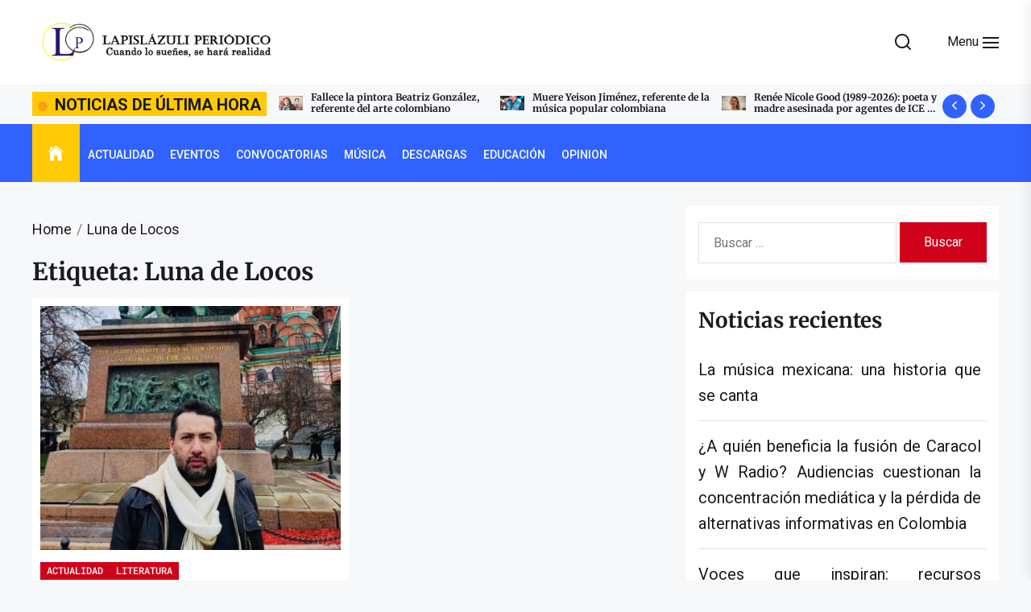

--- FILE ---
content_type: text/html; charset=UTF-8
request_url: https://www.periodicolapislazuli.com/noticias/tag/luna-de-locos/
body_size: 33881
content:
<!DOCTYPE html><html class="no-js" lang="es" prefix="og: https://ogp.me/ns#"><head><meta charset="UTF-8"><meta name="viewport" content="width=device-width, initial-scale=1.0"><link rel="profile" href="https://gmpg.org/xfn/11">  <script type="text/template" id="pvc-stats-view-template"><i class="pvc-stats-icon large" aria-hidden="true"><svg aria-hidden="true" focusable="false" data-prefix="far" data-icon="chart-bar" role="img" xmlns="http://www.w3.org/2000/svg" viewBox="0 0 512 512" class="svg-inline--fa fa-chart-bar fa-w-16 fa-2x"><path fill="currentColor" d="M396.8 352h22.4c6.4 0 12.8-6.4 12.8-12.8V108.8c0-6.4-6.4-12.8-12.8-12.8h-22.4c-6.4 0-12.8 6.4-12.8 12.8v230.4c0 6.4 6.4 12.8 12.8 12.8zm-192 0h22.4c6.4 0 12.8-6.4 12.8-12.8V140.8c0-6.4-6.4-12.8-12.8-12.8h-22.4c-6.4 0-12.8 6.4-12.8 12.8v198.4c0 6.4 6.4 12.8 12.8 12.8zm96 0h22.4c6.4 0 12.8-6.4 12.8-12.8V204.8c0-6.4-6.4-12.8-12.8-12.8h-22.4c-6.4 0-12.8 6.4-12.8 12.8v134.4c0 6.4 6.4 12.8 12.8 12.8zM496 400H48V80c0-8.84-7.16-16-16-16H16C7.16 64 0 71.16 0 80v336c0 17.67 14.33 32 32 32h464c8.84 0 16-7.16 16-16v-16c0-8.84-7.16-16-16-16zm-387.2-48h22.4c6.4 0 12.8-6.4 12.8-12.8v-70.4c0-6.4-6.4-12.8-12.8-12.8h-22.4c-6.4 0-12.8 6.4-12.8 12.8v70.4c0 6.4 6.4 12.8 12.8 12.8z" class=""></path></svg></i>
	 <%= total_view %> total views	<% if ( today_view > 0 ) { %>
		<span class="views_today">,  <%= today_view %> views today</span>
	<% } %>
	</span></script> <script defer src="[data-uri]"></script> <script defer src="[data-uri]"></script> <script defer src="[data-uri]"></script> <script defer src="[data-uri]"></script> <script defer src="[data-uri]"></script> <style type="text/css">.the_champ_button_instagram span.the_champ_svg,a.the_champ_instagram span.the_champ_svg{background:radial-gradient(circle at 30% 107%,#fdf497 0,#fdf497 5%,#fd5949 45%,#d6249f 60%,#285aeb 90%)}
					.the_champ_horizontal_sharing .the_champ_svg,.heateor_ss_standard_follow_icons_container .the_champ_svg{
					color: #fff;
				border-width: 0px;
		border-style: solid;
		border-color: transparent;
	}
		.the_champ_horizontal_sharing .theChampTCBackground{
		color:#666;
	}
		.the_champ_horizontal_sharing span.the_champ_svg:hover,.heateor_ss_standard_follow_icons_container span.the_champ_svg:hover{
				border-color: transparent;
	}
		.the_champ_vertical_sharing span.the_champ_svg,.heateor_ss_floating_follow_icons_container span.the_champ_svg{
					color: #fff;
				border-width: 0px;
		border-style: solid;
		border-color: transparent;
	}
		.the_champ_vertical_sharing .theChampTCBackground{
		color:#666;
	}
		.the_champ_vertical_sharing span.the_champ_svg:hover,.heateor_ss_floating_follow_icons_container span.the_champ_svg:hover{
						border-color: transparent;
		}
	@media screen and (max-width:783px){.the_champ_vertical_sharing{display:none!important}}div.heateor_ss_mobile_footer{display:none;}@media screen and (max-width:783px){div.the_champ_bottom_sharing div.the_champ_sharing_ul .theChampTCBackground{width:100%!important;background-color:white}div.the_champ_bottom_sharing{width:100%!important;left:0!important;}div.the_champ_bottom_sharing a{width:33.333333333333% !important;margin:0!important;padding:0!important;}div.the_champ_bottom_sharing .the_champ_svg{width:100%!important;}div.the_champ_bottom_sharing div.theChampTotalShareCount{font-size:.7em!important;line-height:28px!important}div.the_champ_bottom_sharing div.theChampTotalShareText{font-size:.5em!important;line-height:0px!important}div.heateor_ss_mobile_footer{display:block;height:40px;}.the_champ_bottom_sharing{padding:0!important;display:block!important;width: auto!important;bottom:-2px!important;top: auto!important;}.the_champ_bottom_sharing .the_champ_square_count{line-height: inherit;}.the_champ_bottom_sharing .theChampSharingArrow{display:none;}.the_champ_bottom_sharing .theChampTCBackground{margin-right: 1.1em !important}}div.theChampSharingArrow{display:none}div.the_champ_sharing_title{text-align:center}div.the_champ_sharing_ul{width:100%;text-align:center;}div.the_champ_horizontal_sharing div.the_champ_sharing_ul a{float:none;display:inline-block;}</style><title>Luna de Locos archivos | Lapislázuli Periódico</title><meta name="robots" content="follow, index, max-snippet:-1, max-video-preview:-1, max-image-preview:large"/><link rel="canonical" href="https://www.periodicolapislazuli.com/noticias/tag/luna-de-locos/" /><meta property="og:locale" content="es_ES" /><meta property="og:type" content="article" /><meta property="og:title" content="Luna de Locos archivos | Lapislázuli Periódico" /><meta property="og:url" content="https://www.periodicolapislazuli.com/noticias/tag/luna-de-locos/" /><meta property="og:site_name" content="Lapislázuli Periódico" /><meta property="article:publisher" content="https://www.facebook.com/FUNLAZULI" /><meta property="og:image" content="https://www.periodicolapislazuli.com/noticias/wp-content/uploads/2020/05/Logo_Lapislázuli_Periódico.jpg" /><meta property="og:image:secure_url" content="https://www.periodicolapislazuli.com/noticias/wp-content/uploads/2020/05/Logo_Lapislázuli_Periódico.jpg" /><meta property="og:image:width" content="590" /><meta property="og:image:height" content="595" /><meta property="og:image:type" content="image/jpeg" /><meta name="twitter:card" content="summary_large_image" /><meta name="twitter:title" content="Luna de Locos archivos | Lapislázuli Periódico" /><meta name="twitter:site" content="@funlazuli" /><meta name="twitter:image" content="https://www.periodicolapislazuli.com/noticias/wp-content/uploads/2020/05/Logo_Lapislázuli_Periódico.jpg" /><meta name="twitter:label1" content="Entradas" /><meta name="twitter:data1" content="1" /> <script type="application/ld+json" class="rank-math-schema">{"@context":"https://schema.org","@graph":[{"@type":"BookStore","@id":"https://www.periodicolapislazuli.com/noticias/#organization","name":"FUNLAZULI","url":"https://www.periodicolapislazuli.com/noticias","sameAs":["https://www.facebook.com/FUNLAZULI","https://twitter.com/funlazuli"],"email":"admin@periodicolapislazuli.com","logo":{"@type":"ImageObject","@id":"https://www.periodicolapislazuli.com/noticias/#logo","url":"https://www.periodicolapislazuli.com/noticias/wp-content/uploads/2020/05/Logo_Lapisl\u00e1zuli_Peri\u00f3dico.jpg","contentUrl":"https://www.periodicolapislazuli.com/noticias/wp-content/uploads/2020/05/Logo_Lapisl\u00e1zuli_Peri\u00f3dico.jpg","caption":"FUNLAZULI","inLanguage":"es","width":"590","height":"595"},"openingHours":["Monday,Tuesday,Wednesday,Thursday,Friday,Saturday,Sunday 09:00-17:00"],"image":{"@id":"https://www.periodicolapislazuli.com/noticias/#logo"}},{"@type":"WebSite","@id":"https://www.periodicolapislazuli.com/noticias/#website","url":"https://www.periodicolapislazuli.com/noticias","name":"FUNLAZULI","publisher":{"@id":"https://www.periodicolapislazuli.com/noticias/#organization"},"inLanguage":"es"},{"@type":"CollectionPage","@id":"https://www.periodicolapislazuli.com/noticias/tag/luna-de-locos/#webpage","url":"https://www.periodicolapislazuli.com/noticias/tag/luna-de-locos/","name":"Luna de Locos archivos | Lapisl\u00e1zuli Peri\u00f3dico","isPartOf":{"@id":"https://www.periodicolapislazuli.com/noticias/#website"},"inLanguage":"es"}]}</script> <link rel="alternate" type="application/rss+xml" title="Lapislázuli Periódico &raquo; Feed" href="https://www.periodicolapislazuli.com/noticias/feed/" /><link rel="alternate" type="application/rss+xml" title="Lapislázuli Periódico &raquo; Feed de los comentarios" href="https://www.periodicolapislazuli.com/noticias/comments/feed/" /><link rel="alternate" type="application/rss+xml" title="Lapislázuli Periódico &raquo; Etiqueta Luna de Locos del feed" href="https://www.periodicolapislazuli.com/noticias/tag/luna-de-locos/feed/" />  <script src="//www.googletagmanager.com/gtag/js?id=G-1RZM9V742V"  data-cfasync="false" data-wpfc-render="false" async></script> <script data-cfasync="false" data-wpfc-render="false">var mi_version = '9.11.1';
				var mi_track_user = true;
				var mi_no_track_reason = '';
								var MonsterInsightsDefaultLocations = {"page_location":"https:\/\/www.periodicolapislazuli.com\/noticias\/tag\/luna-de-locos\/"};
								if ( typeof MonsterInsightsPrivacyGuardFilter === 'function' ) {
					var MonsterInsightsLocations = (typeof MonsterInsightsExcludeQuery === 'object') ? MonsterInsightsPrivacyGuardFilter( MonsterInsightsExcludeQuery ) : MonsterInsightsPrivacyGuardFilter( MonsterInsightsDefaultLocations );
				} else {
					var MonsterInsightsLocations = (typeof MonsterInsightsExcludeQuery === 'object') ? MonsterInsightsExcludeQuery : MonsterInsightsDefaultLocations;
				}

								var disableStrs = [
										'ga-disable-G-1RZM9V742V',
									];

				/* Function to detect opted out users */
				function __gtagTrackerIsOptedOut() {
					for (var index = 0; index < disableStrs.length; index++) {
						if (document.cookie.indexOf(disableStrs[index] + '=true') > -1) {
							return true;
						}
					}

					return false;
				}

				/* Disable tracking if the opt-out cookie exists. */
				if (__gtagTrackerIsOptedOut()) {
					for (var index = 0; index < disableStrs.length; index++) {
						window[disableStrs[index]] = true;
					}
				}

				/* Opt-out function */
				function __gtagTrackerOptout() {
					for (var index = 0; index < disableStrs.length; index++) {
						document.cookie = disableStrs[index] + '=true; expires=Thu, 31 Dec 2099 23:59:59 UTC; path=/';
						window[disableStrs[index]] = true;
					}
				}

				if ('undefined' === typeof gaOptout) {
					function gaOptout() {
						__gtagTrackerOptout();
					}
				}
								window.dataLayer = window.dataLayer || [];

				window.MonsterInsightsDualTracker = {
					helpers: {},
					trackers: {},
				};
				if (mi_track_user) {
					function __gtagDataLayer() {
						dataLayer.push(arguments);
					}

					function __gtagTracker(type, name, parameters) {
						if (!parameters) {
							parameters = {};
						}

						if (parameters.send_to) {
							__gtagDataLayer.apply(null, arguments);
							return;
						}

						if (type === 'event') {
														parameters.send_to = monsterinsights_frontend.v4_id;
							var hookName = name;
							if (typeof parameters['event_category'] !== 'undefined') {
								hookName = parameters['event_category'] + ':' + name;
							}

							if (typeof MonsterInsightsDualTracker.trackers[hookName] !== 'undefined') {
								MonsterInsightsDualTracker.trackers[hookName](parameters);
							} else {
								__gtagDataLayer('event', name, parameters);
							}
							
						} else {
							__gtagDataLayer.apply(null, arguments);
						}
					}

					__gtagTracker('js', new Date());
					__gtagTracker('set', {
						'developer_id.dZGIzZG': true,
											});
					if ( MonsterInsightsLocations.page_location ) {
						__gtagTracker('set', MonsterInsightsLocations);
					}
										__gtagTracker('config', 'G-1RZM9V742V', {"forceSSL":"true","link_attribution":"true"} );
										window.gtag = __gtagTracker;										(function () {
						/* https://developers.google.com/analytics/devguides/collection/analyticsjs/ */
						/* ga and __gaTracker compatibility shim. */
						var noopfn = function () {
							return null;
						};
						var newtracker = function () {
							return new Tracker();
						};
						var Tracker = function () {
							return null;
						};
						var p = Tracker.prototype;
						p.get = noopfn;
						p.set = noopfn;
						p.send = function () {
							var args = Array.prototype.slice.call(arguments);
							args.unshift('send');
							__gaTracker.apply(null, args);
						};
						var __gaTracker = function () {
							var len = arguments.length;
							if (len === 0) {
								return;
							}
							var f = arguments[len - 1];
							if (typeof f !== 'object' || f === null || typeof f.hitCallback !== 'function') {
								if ('send' === arguments[0]) {
									var hitConverted, hitObject = false, action;
									if ('event' === arguments[1]) {
										if ('undefined' !== typeof arguments[3]) {
											hitObject = {
												'eventAction': arguments[3],
												'eventCategory': arguments[2],
												'eventLabel': arguments[4],
												'value': arguments[5] ? arguments[5] : 1,
											}
										}
									}
									if ('pageview' === arguments[1]) {
										if ('undefined' !== typeof arguments[2]) {
											hitObject = {
												'eventAction': 'page_view',
												'page_path': arguments[2],
											}
										}
									}
									if (typeof arguments[2] === 'object') {
										hitObject = arguments[2];
									}
									if (typeof arguments[5] === 'object') {
										Object.assign(hitObject, arguments[5]);
									}
									if ('undefined' !== typeof arguments[1].hitType) {
										hitObject = arguments[1];
										if ('pageview' === hitObject.hitType) {
											hitObject.eventAction = 'page_view';
										}
									}
									if (hitObject) {
										action = 'timing' === arguments[1].hitType ? 'timing_complete' : hitObject.eventAction;
										hitConverted = mapArgs(hitObject);
										__gtagTracker('event', action, hitConverted);
									}
								}
								return;
							}

							function mapArgs(args) {
								var arg, hit = {};
								var gaMap = {
									'eventCategory': 'event_category',
									'eventAction': 'event_action',
									'eventLabel': 'event_label',
									'eventValue': 'event_value',
									'nonInteraction': 'non_interaction',
									'timingCategory': 'event_category',
									'timingVar': 'name',
									'timingValue': 'value',
									'timingLabel': 'event_label',
									'page': 'page_path',
									'location': 'page_location',
									'title': 'page_title',
									'referrer' : 'page_referrer',
								};
								for (arg in args) {
																		if (!(!args.hasOwnProperty(arg) || !gaMap.hasOwnProperty(arg))) {
										hit[gaMap[arg]] = args[arg];
									} else {
										hit[arg] = args[arg];
									}
								}
								return hit;
							}

							try {
								f.hitCallback();
							} catch (ex) {
							}
						};
						__gaTracker.create = newtracker;
						__gaTracker.getByName = newtracker;
						__gaTracker.getAll = function () {
							return [];
						};
						__gaTracker.remove = noopfn;
						__gaTracker.loaded = true;
						window['__gaTracker'] = __gaTracker;
					})();
									} else {
										console.log("");
					(function () {
						function __gtagTracker() {
							return null;
						}

						window['__gtagTracker'] = __gtagTracker;
						window['gtag'] = __gtagTracker;
					})();
									}</script> <style id='wp-img-auto-sizes-contain-inline-css'>img:is([sizes=auto i],[sizes^="auto," i]){contain-intrinsic-size:3000px 1500px}
/*# sourceURL=wp-img-auto-sizes-contain-inline-css */</style><link rel='stylesheet' id='twb-open-sans-css' href='https://fonts.googleapis.com/css?family=Open+Sans%3A300%2C400%2C500%2C600%2C700%2C800&#038;display=swap&#038;ver=6.9' media='all' /><link rel='stylesheet' id='twbbwg-global-css' href='https://www.periodicolapislazuli.com/noticias/wp-content/cache/autoptimize/autoptimize_single_98975498b1a122de75a24dd80ade5719.php?ver=1.0.0' media='all' /><link rel='stylesheet' id='hfe-widgets-style-css' href='https://www.periodicolapislazuli.com/noticias/wp-content/cache/autoptimize/autoptimize_single_993387aae0b00dd250f8c6bacb602bb4.php?ver=2.8.1' media='all' /><style id='wp-emoji-styles-inline-css'>img.wp-smiley, img.emoji {
		display: inline !important;
		border: none !important;
		box-shadow: none !important;
		height: 1em !important;
		width: 1em !important;
		margin: 0 0.07em !important;
		vertical-align: -0.1em !important;
		background: none !important;
		padding: 0 !important;
	}
/*# sourceURL=wp-emoji-styles-inline-css */</style><link rel='stylesheet' id='wp-block-library-css' href='https://www.periodicolapislazuli.com/noticias/wp-includes/css/dist/block-library/style.min.css?ver=9ffdca57ebb015936a3b5fe1181d35d0' media='all' /><style id='wp-block-library-theme-inline-css'>.wp-block-audio :where(figcaption){color:#555;font-size:13px;text-align:center}.is-dark-theme .wp-block-audio :where(figcaption){color:#ffffffa6}.wp-block-audio{margin:0 0 1em}.wp-block-code{border:1px solid #ccc;border-radius:4px;font-family:Menlo,Consolas,monaco,monospace;padding:.8em 1em}.wp-block-embed :where(figcaption){color:#555;font-size:13px;text-align:center}.is-dark-theme .wp-block-embed :where(figcaption){color:#ffffffa6}.wp-block-embed{margin:0 0 1em}.blocks-gallery-caption{color:#555;font-size:13px;text-align:center}.is-dark-theme .blocks-gallery-caption{color:#ffffffa6}:root :where(.wp-block-image figcaption){color:#555;font-size:13px;text-align:center}.is-dark-theme :root :where(.wp-block-image figcaption){color:#ffffffa6}.wp-block-image{margin:0 0 1em}.wp-block-pullquote{border-bottom:4px solid;border-top:4px solid;color:currentColor;margin-bottom:1.75em}.wp-block-pullquote :where(cite),.wp-block-pullquote :where(footer),.wp-block-pullquote__citation{color:currentColor;font-size:.8125em;font-style:normal;text-transform:uppercase}.wp-block-quote{border-left:.25em solid;margin:0 0 1.75em;padding-left:1em}.wp-block-quote cite,.wp-block-quote footer{color:currentColor;font-size:.8125em;font-style:normal;position:relative}.wp-block-quote:where(.has-text-align-right){border-left:none;border-right:.25em solid;padding-left:0;padding-right:1em}.wp-block-quote:where(.has-text-align-center){border:none;padding-left:0}.wp-block-quote.is-large,.wp-block-quote.is-style-large,.wp-block-quote:where(.is-style-plain){border:none}.wp-block-search .wp-block-search__label{font-weight:700}.wp-block-search__button{border:1px solid #ccc;padding:.375em .625em}:where(.wp-block-group.has-background){padding:1.25em 2.375em}.wp-block-separator.has-css-opacity{opacity:.4}.wp-block-separator{border:none;border-bottom:2px solid;margin-left:auto;margin-right:auto}.wp-block-separator.has-alpha-channel-opacity{opacity:1}.wp-block-separator:not(.is-style-wide):not(.is-style-dots){width:100px}.wp-block-separator.has-background:not(.is-style-dots){border-bottom:none;height:1px}.wp-block-separator.has-background:not(.is-style-wide):not(.is-style-dots){height:2px}.wp-block-table{margin:0 0 1em}.wp-block-table td,.wp-block-table th{word-break:normal}.wp-block-table :where(figcaption){color:#555;font-size:13px;text-align:center}.is-dark-theme .wp-block-table :where(figcaption){color:#ffffffa6}.wp-block-video :where(figcaption){color:#555;font-size:13px;text-align:center}.is-dark-theme .wp-block-video :where(figcaption){color:#ffffffa6}.wp-block-video{margin:0 0 1em}:root :where(.wp-block-template-part.has-background){margin-bottom:0;margin-top:0;padding:1.25em 2.375em}
/*# sourceURL=/wp-includes/css/dist/block-library/theme.min.css */</style><style id='classic-theme-styles-inline-css'>/*! This file is auto-generated */
.wp-block-button__link{color:#fff;background-color:#32373c;border-radius:9999px;box-shadow:none;text-decoration:none;padding:calc(.667em + 2px) calc(1.333em + 2px);font-size:1.125em}.wp-block-file__button{background:#32373c;color:#fff;text-decoration:none}
/*# sourceURL=/wp-includes/css/classic-themes.min.css */</style><style id='wppb-edit-profile-style-inline-css'>/*# sourceURL=https://www.periodicolapislazuli.com/noticias/wp-content/plugins/profile-builder/assets/misc/gutenberg/blocks/build/edit-profile/style-index.css */</style><style id='wppb-login-style-inline-css'>/*# sourceURL=https://www.periodicolapislazuli.com/noticias/wp-content/plugins/profile-builder/assets/misc/gutenberg/blocks/build/login/style-index.css */</style><style id='wppb-recover-password-style-inline-css'>/*# sourceURL=https://www.periodicolapislazuli.com/noticias/wp-content/plugins/profile-builder/assets/misc/gutenberg/blocks/build/recover-password/style-index.css */</style><style id='wppb-register-style-inline-css'>/*# sourceURL=https://www.periodicolapislazuli.com/noticias/wp-content/plugins/profile-builder/assets/misc/gutenberg/blocks/build/register/style-index.css */</style><link rel='stylesheet' id='mpp_gutenberg-css' href='https://www.periodicolapislazuli.com/noticias/wp-content/cache/autoptimize/autoptimize_single_b2a7fdf796606a160e38bece44910d0a.php?ver=2.6.0' media='all' /><style id='global-styles-inline-css'>:root{--wp--preset--aspect-ratio--square: 1;--wp--preset--aspect-ratio--4-3: 4/3;--wp--preset--aspect-ratio--3-4: 3/4;--wp--preset--aspect-ratio--3-2: 3/2;--wp--preset--aspect-ratio--2-3: 2/3;--wp--preset--aspect-ratio--16-9: 16/9;--wp--preset--aspect-ratio--9-16: 9/16;--wp--preset--color--black: #000000;--wp--preset--color--cyan-bluish-gray: #abb8c3;--wp--preset--color--white: #ffffff;--wp--preset--color--pale-pink: #f78da7;--wp--preset--color--vivid-red: #cf2e2e;--wp--preset--color--luminous-vivid-orange: #ff6900;--wp--preset--color--luminous-vivid-amber: #fcb900;--wp--preset--color--light-green-cyan: #7bdcb5;--wp--preset--color--vivid-green-cyan: #00d084;--wp--preset--color--pale-cyan-blue: #8ed1fc;--wp--preset--color--vivid-cyan-blue: #0693e3;--wp--preset--color--vivid-purple: #9b51e0;--wp--preset--gradient--vivid-cyan-blue-to-vivid-purple: linear-gradient(135deg,rgb(6,147,227) 0%,rgb(155,81,224) 100%);--wp--preset--gradient--light-green-cyan-to-vivid-green-cyan: linear-gradient(135deg,rgb(122,220,180) 0%,rgb(0,208,130) 100%);--wp--preset--gradient--luminous-vivid-amber-to-luminous-vivid-orange: linear-gradient(135deg,rgb(252,185,0) 0%,rgb(255,105,0) 100%);--wp--preset--gradient--luminous-vivid-orange-to-vivid-red: linear-gradient(135deg,rgb(255,105,0) 0%,rgb(207,46,46) 100%);--wp--preset--gradient--very-light-gray-to-cyan-bluish-gray: linear-gradient(135deg,rgb(238,238,238) 0%,rgb(169,184,195) 100%);--wp--preset--gradient--cool-to-warm-spectrum: linear-gradient(135deg,rgb(74,234,220) 0%,rgb(151,120,209) 20%,rgb(207,42,186) 40%,rgb(238,44,130) 60%,rgb(251,105,98) 80%,rgb(254,248,76) 100%);--wp--preset--gradient--blush-light-purple: linear-gradient(135deg,rgb(255,206,236) 0%,rgb(152,150,240) 100%);--wp--preset--gradient--blush-bordeaux: linear-gradient(135deg,rgb(254,205,165) 0%,rgb(254,45,45) 50%,rgb(107,0,62) 100%);--wp--preset--gradient--luminous-dusk: linear-gradient(135deg,rgb(255,203,112) 0%,rgb(199,81,192) 50%,rgb(65,88,208) 100%);--wp--preset--gradient--pale-ocean: linear-gradient(135deg,rgb(255,245,203) 0%,rgb(182,227,212) 50%,rgb(51,167,181) 100%);--wp--preset--gradient--electric-grass: linear-gradient(135deg,rgb(202,248,128) 0%,rgb(113,206,126) 100%);--wp--preset--gradient--midnight: linear-gradient(135deg,rgb(2,3,129) 0%,rgb(40,116,252) 100%);--wp--preset--font-size--small: 13px;--wp--preset--font-size--medium: 20px;--wp--preset--font-size--large: 36px;--wp--preset--font-size--x-large: 42px;--wp--preset--spacing--20: 0.44rem;--wp--preset--spacing--30: 0.67rem;--wp--preset--spacing--40: 1rem;--wp--preset--spacing--50: 1.5rem;--wp--preset--spacing--60: 2.25rem;--wp--preset--spacing--70: 3.38rem;--wp--preset--spacing--80: 5.06rem;--wp--preset--shadow--natural: 6px 6px 9px rgba(0, 0, 0, 0.2);--wp--preset--shadow--deep: 12px 12px 50px rgba(0, 0, 0, 0.4);--wp--preset--shadow--sharp: 6px 6px 0px rgba(0, 0, 0, 0.2);--wp--preset--shadow--outlined: 6px 6px 0px -3px rgb(255, 255, 255), 6px 6px rgb(0, 0, 0);--wp--preset--shadow--crisp: 6px 6px 0px rgb(0, 0, 0);}:where(.is-layout-flex){gap: 0.5em;}:where(.is-layout-grid){gap: 0.5em;}body .is-layout-flex{display: flex;}.is-layout-flex{flex-wrap: wrap;align-items: center;}.is-layout-flex > :is(*, div){margin: 0;}body .is-layout-grid{display: grid;}.is-layout-grid > :is(*, div){margin: 0;}:where(.wp-block-columns.is-layout-flex){gap: 2em;}:where(.wp-block-columns.is-layout-grid){gap: 2em;}:where(.wp-block-post-template.is-layout-flex){gap: 1.25em;}:where(.wp-block-post-template.is-layout-grid){gap: 1.25em;}.has-black-color{color: var(--wp--preset--color--black) !important;}.has-cyan-bluish-gray-color{color: var(--wp--preset--color--cyan-bluish-gray) !important;}.has-white-color{color: var(--wp--preset--color--white) !important;}.has-pale-pink-color{color: var(--wp--preset--color--pale-pink) !important;}.has-vivid-red-color{color: var(--wp--preset--color--vivid-red) !important;}.has-luminous-vivid-orange-color{color: var(--wp--preset--color--luminous-vivid-orange) !important;}.has-luminous-vivid-amber-color{color: var(--wp--preset--color--luminous-vivid-amber) !important;}.has-light-green-cyan-color{color: var(--wp--preset--color--light-green-cyan) !important;}.has-vivid-green-cyan-color{color: var(--wp--preset--color--vivid-green-cyan) !important;}.has-pale-cyan-blue-color{color: var(--wp--preset--color--pale-cyan-blue) !important;}.has-vivid-cyan-blue-color{color: var(--wp--preset--color--vivid-cyan-blue) !important;}.has-vivid-purple-color{color: var(--wp--preset--color--vivid-purple) !important;}.has-black-background-color{background-color: var(--wp--preset--color--black) !important;}.has-cyan-bluish-gray-background-color{background-color: var(--wp--preset--color--cyan-bluish-gray) !important;}.has-white-background-color{background-color: var(--wp--preset--color--white) !important;}.has-pale-pink-background-color{background-color: var(--wp--preset--color--pale-pink) !important;}.has-vivid-red-background-color{background-color: var(--wp--preset--color--vivid-red) !important;}.has-luminous-vivid-orange-background-color{background-color: var(--wp--preset--color--luminous-vivid-orange) !important;}.has-luminous-vivid-amber-background-color{background-color: var(--wp--preset--color--luminous-vivid-amber) !important;}.has-light-green-cyan-background-color{background-color: var(--wp--preset--color--light-green-cyan) !important;}.has-vivid-green-cyan-background-color{background-color: var(--wp--preset--color--vivid-green-cyan) !important;}.has-pale-cyan-blue-background-color{background-color: var(--wp--preset--color--pale-cyan-blue) !important;}.has-vivid-cyan-blue-background-color{background-color: var(--wp--preset--color--vivid-cyan-blue) !important;}.has-vivid-purple-background-color{background-color: var(--wp--preset--color--vivid-purple) !important;}.has-black-border-color{border-color: var(--wp--preset--color--black) !important;}.has-cyan-bluish-gray-border-color{border-color: var(--wp--preset--color--cyan-bluish-gray) !important;}.has-white-border-color{border-color: var(--wp--preset--color--white) !important;}.has-pale-pink-border-color{border-color: var(--wp--preset--color--pale-pink) !important;}.has-vivid-red-border-color{border-color: var(--wp--preset--color--vivid-red) !important;}.has-luminous-vivid-orange-border-color{border-color: var(--wp--preset--color--luminous-vivid-orange) !important;}.has-luminous-vivid-amber-border-color{border-color: var(--wp--preset--color--luminous-vivid-amber) !important;}.has-light-green-cyan-border-color{border-color: var(--wp--preset--color--light-green-cyan) !important;}.has-vivid-green-cyan-border-color{border-color: var(--wp--preset--color--vivid-green-cyan) !important;}.has-pale-cyan-blue-border-color{border-color: var(--wp--preset--color--pale-cyan-blue) !important;}.has-vivid-cyan-blue-border-color{border-color: var(--wp--preset--color--vivid-cyan-blue) !important;}.has-vivid-purple-border-color{border-color: var(--wp--preset--color--vivid-purple) !important;}.has-vivid-cyan-blue-to-vivid-purple-gradient-background{background: var(--wp--preset--gradient--vivid-cyan-blue-to-vivid-purple) !important;}.has-light-green-cyan-to-vivid-green-cyan-gradient-background{background: var(--wp--preset--gradient--light-green-cyan-to-vivid-green-cyan) !important;}.has-luminous-vivid-amber-to-luminous-vivid-orange-gradient-background{background: var(--wp--preset--gradient--luminous-vivid-amber-to-luminous-vivid-orange) !important;}.has-luminous-vivid-orange-to-vivid-red-gradient-background{background: var(--wp--preset--gradient--luminous-vivid-orange-to-vivid-red) !important;}.has-very-light-gray-to-cyan-bluish-gray-gradient-background{background: var(--wp--preset--gradient--very-light-gray-to-cyan-bluish-gray) !important;}.has-cool-to-warm-spectrum-gradient-background{background: var(--wp--preset--gradient--cool-to-warm-spectrum) !important;}.has-blush-light-purple-gradient-background{background: var(--wp--preset--gradient--blush-light-purple) !important;}.has-blush-bordeaux-gradient-background{background: var(--wp--preset--gradient--blush-bordeaux) !important;}.has-luminous-dusk-gradient-background{background: var(--wp--preset--gradient--luminous-dusk) !important;}.has-pale-ocean-gradient-background{background: var(--wp--preset--gradient--pale-ocean) !important;}.has-electric-grass-gradient-background{background: var(--wp--preset--gradient--electric-grass) !important;}.has-midnight-gradient-background{background: var(--wp--preset--gradient--midnight) !important;}.has-small-font-size{font-size: var(--wp--preset--font-size--small) !important;}.has-medium-font-size{font-size: var(--wp--preset--font-size--medium) !important;}.has-large-font-size{font-size: var(--wp--preset--font-size--large) !important;}.has-x-large-font-size{font-size: var(--wp--preset--font-size--x-large) !important;}
:where(.wp-block-post-template.is-layout-flex){gap: 1.25em;}:where(.wp-block-post-template.is-layout-grid){gap: 1.25em;}
:where(.wp-block-term-template.is-layout-flex){gap: 1.25em;}:where(.wp-block-term-template.is-layout-grid){gap: 1.25em;}
:where(.wp-block-columns.is-layout-flex){gap: 2em;}:where(.wp-block-columns.is-layout-grid){gap: 2em;}
:root :where(.wp-block-pullquote){font-size: 1.5em;line-height: 1.6;}
/*# sourceURL=global-styles-inline-css */</style><link rel='stylesheet' id='a3-pvc-style-css' href='https://www.periodicolapislazuli.com/noticias/wp-content/plugins/page-views-count/assets/css/style.min.css?ver=2.8.7' media='all' /><link rel='stylesheet' id='bwg_fonts-css' href='https://www.periodicolapislazuli.com/noticias/wp-content/cache/autoptimize/autoptimize_single_a9df041d122839ca80bde8891d0e7e14.php?ver=0.0.1' media='all' /><link rel='stylesheet' id='sumoselect-css' href='https://www.periodicolapislazuli.com/noticias/wp-content/plugins/photo-gallery/css/sumoselect.min.css?ver=3.4.6' media='all' /><link rel='stylesheet' id='mCustomScrollbar-css' href='https://www.periodicolapislazuli.com/noticias/wp-content/plugins/photo-gallery/css/jquery.mCustomScrollbar.min.css?ver=3.1.5' media='all' /><link rel='stylesheet' id='bwg_googlefonts-css' href='https://fonts.googleapis.com/css?family=Ubuntu&#038;subset=greek,latin,greek-ext,vietnamese,cyrillic-ext,latin-ext,cyrillic' media='all' /><link rel='stylesheet' id='bwg_frontend-css' href='https://www.periodicolapislazuli.com/noticias/wp-content/plugins/photo-gallery/css/styles.min.css?ver=1.8.37' media='all' /><link rel='stylesheet' id='social_share_with_floating_bar-frontend-css' href='https://www.periodicolapislazuli.com/noticias/wp-content/plugins/social-share-with-floating-bar/assets/css/frontend.min.css?ver=1.0.0' media='all' /><link rel='stylesheet' id='hfe-style-css' href='https://www.periodicolapislazuli.com/noticias/wp-content/cache/autoptimize/autoptimize_single_a5bf64d5859ee94a3e8e93d592d6d2a0.php?ver=2.8.1' media='all' /><link rel='stylesheet' id='elementor-icons-css' href='https://www.periodicolapislazuli.com/noticias/wp-content/plugins/elementor/assets/lib/eicons/css/elementor-icons.min.css?ver=5.46.0' media='all' /><link rel='stylesheet' id='elementor-frontend-css' href='https://www.periodicolapislazuli.com/noticias/wp-content/plugins/elementor/assets/css/frontend.min.css?ver=3.34.2' media='all' /><link rel='stylesheet' id='elementor-post-6306-css' href='https://www.periodicolapislazuli.com/noticias/wp-content/cache/autoptimize/autoptimize_single_4914684dd4694c329511fa8a96a1bf7b.php?ver=1769067766' media='all' /><link rel='stylesheet' id='hostinger-reach-subscription-block-css' href='https://www.periodicolapislazuli.com/noticias/wp-content/cache/autoptimize/autoptimize_single_ce1d6a0c2288ef59ee58c70d14fdbc7c.php?ver=1769067725' media='all' /><link rel='stylesheet' id='tribunal-google-fonts-css' href='https://www.periodicolapislazuli.com/noticias/wp-content/cache/autoptimize/autoptimize_single_fd7c025dced4a62cdcd50b26f6fc841f.php?ver=1.2.5' media='all' /><link rel='stylesheet' id='tribunal-font-ionicons-css' href='https://www.periodicolapislazuli.com/noticias/wp-content/themes/tribunal/assets/lib/ionicons/css/ionicons.min.css?ver=9ffdca57ebb015936a3b5fe1181d35d0' media='all' /><link rel='stylesheet' id='slick-css' href='https://www.periodicolapislazuli.com/noticias/wp-content/themes/tribunal/assets/lib/slick/css/slick.min.css?ver=9ffdca57ebb015936a3b5fe1181d35d0' media='all' /><link rel='stylesheet' id='tribunal-style-css' href='https://www.periodicolapislazuli.com/noticias/wp-content/cache/autoptimize/autoptimize_single_23c54e3c6413f5ff3e45d62681870ced.php?ver=1.2.5' media='all' /><link rel='stylesheet' id='the_champ_frontend_css-css' href='https://www.periodicolapislazuli.com/noticias/wp-content/cache/autoptimize/autoptimize_single_0d4330f9912e9fcdd33c48f5eb3663f1.php?ver=7.14.5' media='all' /><link rel='stylesheet' id='a3pvc-css' href='//www.periodicolapislazuli.com/noticias/wp-content/uploads/sass/pvc.min.css?ver=1767799835' media='all' /><link rel='stylesheet' id='hfe-elementor-icons-css' href='https://www.periodicolapislazuli.com/noticias/wp-content/plugins/elementor/assets/lib/eicons/css/elementor-icons.min.css?ver=5.34.0' media='all' /><link rel='stylesheet' id='hfe-icons-list-css' href='https://www.periodicolapislazuli.com/noticias/wp-content/plugins/elementor/assets/css/widget-icon-list.min.css?ver=3.24.3' media='all' /><link rel='stylesheet' id='hfe-social-icons-css' href='https://www.periodicolapislazuli.com/noticias/wp-content/plugins/elementor/assets/css/widget-social-icons.min.css?ver=3.24.0' media='all' /><link rel='stylesheet' id='hfe-social-share-icons-brands-css' href='https://www.periodicolapislazuli.com/noticias/wp-content/cache/autoptimize/autoptimize_single_1f1c6abbb54c6d189b7263e0861fae8a.php?ver=5.15.3' media='all' /><link rel='stylesheet' id='hfe-social-share-icons-fontawesome-css' href='https://www.periodicolapislazuli.com/noticias/wp-content/cache/autoptimize/autoptimize_single_aae648ec410260f859ac89e58a8372c1.php?ver=5.15.3' media='all' /><link rel='stylesheet' id='hfe-nav-menu-icons-css' href='https://www.periodicolapislazuli.com/noticias/wp-content/cache/autoptimize/autoptimize_single_8d37441d69ebc9b55dff2c7c214ef997.php?ver=5.15.3' media='all' /><link rel='stylesheet' id='ekit-widget-styles-css' href='https://www.periodicolapislazuli.com/noticias/wp-content/cache/autoptimize/autoptimize_single_ec66d9b998acb839ef913a5e9695f5a4.php?ver=3.7.8' media='all' /><link rel='stylesheet' id='ekit-responsive-css' href='https://www.periodicolapislazuli.com/noticias/wp-content/cache/autoptimize/autoptimize_single_f3d8ff22b7d0ad10a6aeca382d78ddd1.php?ver=3.7.8' media='all' /><link rel='stylesheet' id='elementor-gf-roboto-css' href='https://fonts.googleapis.com/css?family=Roboto:100,100italic,200,200italic,300,300italic,400,400italic,500,500italic,600,600italic,700,700italic,800,800italic,900,900italic&#038;display=auto' media='all' /><link rel='stylesheet' id='elementor-gf-robotoslab-css' href='https://fonts.googleapis.com/css?family=Roboto+Slab:100,100italic,200,200italic,300,300italic,400,400italic,500,500italic,600,600italic,700,700italic,800,800italic,900,900italic&#038;display=auto' media='all' /><link rel='stylesheet' id='wppb_stylesheet-css' href='https://www.periodicolapislazuli.com/noticias/wp-content/cache/autoptimize/autoptimize_single_31d4f92b15c3f6fe26c93a20e6d99057.php?ver=3.15.2' media='all' /> <script defer src="https://www.periodicolapislazuli.com/noticias/wp-includes/js/jquery/jquery.min.js?ver=3.7.1" id="jquery-core-js"></script> <script defer src="https://www.periodicolapislazuli.com/noticias/wp-includes/js/jquery/jquery-migrate.min.js?ver=3.4.1" id="jquery-migrate-js"></script> <script defer id="jquery-js-after" src="[data-uri]"></script> <script defer src="https://www.periodicolapislazuli.com/noticias/wp-content/cache/autoptimize/autoptimize_single_3fb461c1b082f494c9e0eaaafcf8bd72.php?ver=1.2.2" id="twbbwg-circle-js"></script> <script defer id="twbbwg-global-js-extra" src="[data-uri]"></script> <script defer src="https://www.periodicolapislazuli.com/noticias/wp-content/cache/autoptimize/autoptimize_single_2c7284f4ed47a54704650cdd9a1d5ffb.php?ver=1.0.0" id="twbbwg-global-js"></script> <script defer src="https://www.periodicolapislazuli.com/noticias/wp-content/plugins/burst-statistics/assets/js/timeme/timeme.min.js?ver=1769067719" id="burst-timeme-js"></script> <script defer src="https://www.periodicolapislazuli.com/noticias/wp-content/uploads/burst/js/burst.min.js?ver=1769268685" id="burst-js"></script> <script defer src="https://www.periodicolapislazuli.com/noticias/wp-content/plugins/google-analytics-for-wordpress/assets/js/frontend-gtag.min.js?ver=9.11.1" id="monsterinsights-frontend-script-js" data-wp-strategy="async"></script> <script data-cfasync="false" data-wpfc-render="false" id='monsterinsights-frontend-script-js-extra'>var monsterinsights_frontend = {"js_events_tracking":"true","download_extensions":"doc,pdf,ppt,zip,xls,docx,pptx,xlsx","inbound_paths":"[{\"path\":\"\\\/go\\\/\",\"label\":\"affiliate\"},{\"path\":\"\\\/recommend\\\/\",\"label\":\"affiliate\"}]","home_url":"https:\/\/www.periodicolapislazuli.com\/noticias","hash_tracking":"false","v4_id":"G-1RZM9V742V"};</script> <script defer src="https://www.periodicolapislazuli.com/noticias/wp-includes/js/underscore.min.js?ver=1.13.7" id="underscore-js"></script> <script defer src="https://www.periodicolapislazuli.com/noticias/wp-includes/js/backbone.min.js?ver=1.6.0" id="backbone-js"></script> <script defer id="a3-pvc-backbone-js-extra" src="[data-uri]"></script> <script defer src="https://www.periodicolapislazuli.com/noticias/wp-content/plugins/page-views-count/assets/js/pvc.backbone.min.js?ver=2.8.7" id="a3-pvc-backbone-js"></script> <script defer src="https://www.periodicolapislazuli.com/noticias/wp-content/plugins/photo-gallery/js/jquery.sumoselect.min.js?ver=3.4.6" id="sumoselect-js"></script> <script defer src="https://www.periodicolapislazuli.com/noticias/wp-content/plugins/photo-gallery/js/tocca.min.js?ver=2.0.9" id="bwg_mobile-js"></script> <script defer src="https://www.periodicolapislazuli.com/noticias/wp-content/plugins/photo-gallery/js/jquery.mCustomScrollbar.concat.min.js?ver=3.1.5" id="mCustomScrollbar-js"></script> <script defer src="https://www.periodicolapislazuli.com/noticias/wp-content/plugins/photo-gallery/js/jquery.fullscreen.min.js?ver=0.6.0" id="jquery-fullscreen-js"></script> <script defer id="bwg_frontend-js-extra" src="[data-uri]"></script> <script defer src="https://www.periodicolapislazuli.com/noticias/wp-content/plugins/photo-gallery/js/scripts.min.js?ver=1.8.37" id="bwg_frontend-js"></script> <link rel="https://api.w.org/" href="https://www.periodicolapislazuli.com/noticias/wp-json/" /><link rel="alternate" title="JSON" type="application/json" href="https://www.periodicolapislazuli.com/noticias/wp-json/wp/v2/tags/2857" /> <script defer src="[data-uri]"></script> <meta name="generator" content="Elementor 3.34.2; features: additional_custom_breakpoints; settings: css_print_method-external, google_font-enabled, font_display-auto"><style>.e-con.e-parent:nth-of-type(n+4):not(.e-lazyloaded):not(.e-no-lazyload),
				.e-con.e-parent:nth-of-type(n+4):not(.e-lazyloaded):not(.e-no-lazyload) * {
					background-image: none !important;
				}
				@media screen and (max-height: 1024px) {
					.e-con.e-parent:nth-of-type(n+3):not(.e-lazyloaded):not(.e-no-lazyload),
					.e-con.e-parent:nth-of-type(n+3):not(.e-lazyloaded):not(.e-no-lazyload) * {
						background-image: none !important;
					}
				}
				@media screen and (max-height: 640px) {
					.e-con.e-parent:nth-of-type(n+2):not(.e-lazyloaded):not(.e-no-lazyload),
					.e-con.e-parent:nth-of-type(n+2):not(.e-lazyloaded):not(.e-no-lazyload) * {
						background-image: none !important;
					}
				}</style><style type="text/css">.header-titles .custom-logo-name,
            .site-description {
                display: none;
                position: absolute;
                clip: rect(1px, 1px, 1px, 1px);
            }</style><style type='text/css' media='all'>body .header-searchbar-inner,
    body .offcanvas-wraper,
    body .header-navbar,
    body .theme-tags-area,
    body .theme-block .column-bg,
    body .widget-area .widget,
    body .floating-nav-arrow,
    body .content-main-bg,
    body .news-article-bg,
    body .post-navigation,
    body .posts-navigation,
    body .be-author-content,
    body .be-author-content .be-author-wrapper,
    body .site-content .booster-reactions-block,
    body .site-content .booster-ratings-block,
    body .site-content .post-content-share .share-media-nocount,
    .twp-icon-holder .twp-social-count,
    #comments .comment-form input[type="text"],
    #comments .comment-form input[type="email"],
    #comments .comment-form input[type="url"],
    #comments .comment-form textarea{
    background-color: #fff;
    }

    body .post-thumbnail-effects::after {
    border-bottom-color: #fff;
    }

    .post-content-share .share-media-nocount:after,
    .post-content-share .twp-icon-holder .twp-social-count:after {
    border-top-color: #fff;
    }

    body .column-lr-border {
    border-color: #fff;
    }

    button,
    .button,
    .wp-block-button__link,
    .wp-block-file .wp-block-file__button,
    input[type="button"],
    input[type="reset"],
    input[type="submit"],
    .block-title-wrapper:before,
    .comment-reply-title:before,
    .entry-meta .entry-meta-categories > a{
    background-color: #d0021b;
    }

    .entry-meta .entry-meta-categories > a:after{
    border-left-color: #d0021b;
    }

    .ticker-title,
    .main-navigation div.menu > ul > li.brand-home{
    background-color: #ffca05;
    }

    .theme-block .column-bg {
    border-color: #ffca05;
    }

    a{
    color: #d0021b;
    }

    a:hover,
    a:focus {
    color: #2568ef;
    }

    .site-content .thumb-overlay-darker::before {
    background: -webkit-linear-gradient(transparent, rgba(247,248,249,1.6));
    background: -o-linear-gradient(transparent, rgba(247,248,249,1.6));
    background: -ms-linear-gradient(transparent, rgba(247,248,249,1.6));
    background: -moz-linear-gradient(transparent, rgba(247,248,249,1.6));
    background: linear-gradient(transparent, rgba(247,248,249,1.6));
    background: linear-gradient(to bottom, rgba(247,248,249,0), #f7f8f9);
    }

    body,
    input,
    select,
    optgroup,
    textarea {
    color: #1A1B1F;
    }

    .offcanvas-main-navigation li,
    .offcanvas-main-navigation .sub-menu,
    .offcanvas-main-navigation .submenu-wrapper .submenu-toggle,
    .block-title-wrapper,
    .comment-reply-title,
    .entry-content:before,
    .content-list-border,
    .widget.widget_recent_entries ul li,
    .widget.widget_categories ul li,
    .widget.widget_pages ul li,
    .widget.widget_archive ul li,
    .widget.widget_meta ul li,
    .widget_block .wp-block-latest-posts__list li,
    .widget_block .wp-block-latest-comments li,
    .widget_block .wp-block-archives-list li,
    .widget_block .wp-block-categories-list li{
    border-color: rgba(26,27,31,0.12)    }

    .tags-area .tags-content .tags-title-label,
    .affix-panel-content,
    .booster-block .be-author-details .be-author-wrapper{
    background-color: #f7f8f9;
    }</style><style id="wp-custom-css">a {
  color: #346AA7; /* dorado */
}

body {
  text-align: justify;
}
body {
  font-size: 15pt;
}
h1, h2, h3, h4, h5, h6 {
  font-size: 1.5em; /* tamaño estándar de h3 */
  text-align: left;
}</style></head><body data-rsssl=1 class="archive tag tag-luna-de-locos tag-2857 wp-custom-logo wp-embed-responsive wp-theme-tribunal fl-builder-lite-2-9-4-2 fl-no-js ehf-template-tribunal ehf-stylesheet-tribunal hfeed right-sidebar twp-archive-grid theme-scheme-default fullwidth-layout elementor-default elementor-kit-6306" data-burst_id="2857" data-burst_type="tag"><div class="preloader hide-no-js"><div class="preloader-wrapper"> <span class="dot"></span><div class="dots"> <span></span> <span></span> <span></span></div></div></div> <a class="skip-link screen-reader-text" href="#content">Skip to the content</a><header id="site-header" class="site-header-layout header-layout-1 " role="banner"><div class="header-extras header-extras-top"></div><div class="header-navbar  "  ><div class="wrapper"><div class="navbar-item navbar-item-left"><div class="header-titles"><div class="site-logo site-branding"><a href="https://www.periodicolapislazuli.com/noticias/" class="custom-logo-link" rel="home"><img loading="lazy" width="800" height="170" src="https://www.periodicolapislazuli.com/noticias/wp-content/uploads/2025/12/logo2.png" class="custom-logo" alt="Lapislázuli Periódico" decoding="async" srcset="https://www.periodicolapislazuli.com/noticias/wp-content/uploads/2025/12/logo2.png 800w, https://www.periodicolapislazuli.com/noticias/wp-content/uploads/2025/12/logo2-780x166.png 780w, https://www.periodicolapislazuli.com/noticias/wp-content/uploads/2025/12/logo2-768x163.png 768w" sizes="(max-width: 800px) 100vw, 800px" /></a><span class="screen-reader-text">Lapislázuli Periódico</span><a href="https://www.periodicolapislazuli.com/noticias/" class="custom-logo-name">Lapislázuli Periódico</a></div><div class="site-description">Cuando lo sueñes, se hará realidad</div></div></div><div class="navbar-item navbar-item-right"><div class="navbar-controls hide-no-js"> <button type="button" class="navbar-control button-style button-transparent navbar-control-search"><svg class="svg-icon" aria-hidden="true" role="img" focusable="false" xmlns="http://www.w3.org/2000/svg" width="20" height="20" viewBox="0 0 20 20"><path fill="currentColor" d="M1148.0319,95.6176858 L1151.70711,99.2928932 C1152.09763,99.6834175 1152.09763,100.316582 1151.70711,100.707107 C1151.31658,101.097631 1150.68342,101.097631 1150.29289,100.707107 L1146.61769,97.0318993 C1145.07801,98.2635271 1143.12501,99 1141,99 C1136.02944,99 1132,94.9705627 1132,90 C1132,85.0294372 1136.02944,81 1141,81 C1145.97056,81 1150,85.0294372 1150,90 C1150,92.1250137 1149.26353,94.078015 1148.0319,95.6176858 Z M1146.04139,94.8563911 C1147.25418,93.5976949 1148,91.8859456 1148,90 C1148,86.1340067 1144.86599,83 1141,83 C1137.13401,83 1134,86.1340067 1134,90 C1134,93.8659933 1137.13401,97 1141,97 C1142.88595,97 1144.59769,96.2541764 1145.85639,95.0413859 C1145.88271,95.0071586 1145.91154,94.9742441 1145.94289,94.9428932 C1145.97424,94.9115423 1146.00716,94.8827083 1146.04139,94.8563911 Z" transform="translate(-1132 -81)" /></svg></button> <button type="button" class="navbar-control button-style button-transparent navbar-control-offcanvas"> <span class="menu-label"> Menu </span> <span class="bars"> <span class="bar"></span> <span class="bar"></span> <span class="bar"></span> </span> </button></div></div></div></div><div class="header-extras header-extras-bottom"><div class="theme-ticker-area hide-no-js"><div class="wrapper"><div class="ticker-area clear"><div class="ticker-title"> <span class="ticker-title-flash"></span> <span class="ticker-title-label">Noticias de última hora</span></div><div class="ticker-content"><div class="ticker-slides" data-slick='{"autoplay": true, "rtl": false}'><div class="ticker-item"><article id="theme-post-12679" class="news-article post-12679 post type-post status-publish format-standard has-post-thumbnail hentry category-actualidad tag-concentracion-mediatica tag-democracia tag-derecho-a-la-informacion tag-espectro-radioelectrico tag-pluralismo-informativo"><div class="post-thumbnail"><div class="img-hover-scale"> <a href="" tabindex="0"> <img title="¿A quién beneficia la fusión de Caracol y W Radio? Audiencias cuestionan la concentración mediática y la pérdida de alternativas informativas en Colombia" alt="¿A quién beneficia la fusión de Caracol y W Radio? Audiencias cuestionan la concentración mediática y la pérdida de alternativas informativas en Colombia" src="https://www.periodicolapislazuli.com/noticias/wp-content/uploads/2026/01/1769070036058-200x120.webp"> </a></div></div><div class="article-content"><h3 class="entry-title entry-title-xxsmall"> <a href="https://www.periodicolapislazuli.com/noticias/a-quien-beneficia-la-fusion-de-caracol-y-w-radio-audiencias-cuestionan-la-concentracion-mediatica-y-la-perdida-de-alternativas-informativas-en-colombia/" tabindex="0" rel="bookmark" title="¿A quién beneficia la fusión de Caracol y W Radio? Audiencias cuestionan la concentración mediática y la pérdida de alternativas informativas en Colombia"> ¿A quién beneficia la fusión de Caracol y W Radio? Audiencias cuestionan la concentración mediática y la pérdida de alternativas informativas en Colombia </a></h3></div></article></div><div class="ticker-item"><article id="theme-post-12658" class="news-article post-12658 post type-post status-publish format-standard has-post-thumbnail hentry category-actualidad category-biografias tag-arte-colombiano tag-beatriz-gonzalez tag-cultura-popular tag-memoria-historica tag-pop-art tag-violencia"><div class="post-thumbnail"><div class="img-hover-scale"> <a href="" tabindex="0"> <img title="Fallece la pintora Beatriz González, referente del arte colombiano" alt="Fallece la pintora Beatriz González, referente del arte colombiano" src="https://www.periodicolapislazuli.com/noticias/wp-content/uploads/2026/01/beatriz_gonzalez_large-200x120.webp"> </a></div></div><div class="article-content"><h3 class="entry-title entry-title-xxsmall"> <a href="https://www.periodicolapislazuli.com/noticias/fallece-la-pintora-beatriz-gonzalez-referente-del-arte-colombiano/" tabindex="0" rel="bookmark" title="Fallece la pintora Beatriz González, referente del arte colombiano"> Fallece la pintora Beatriz González, referente del arte colombiano </a></h3></div></article></div><div class="ticker-item"><article id="theme-post-12653" class="news-article post-12653 post type-post status-publish format-standard has-post-thumbnail hentry category-actualidad tag-colombia tag-cultura tag-musica-popular tag-yeison-jimenez"><div class="post-thumbnail"><div class="img-hover-scale"> <a href="" tabindex="0"> <img title="Muere Yeison Jiménez, referente de la música popular colombiana" alt="Muere Yeison Jiménez, referente de la música popular colombiana" src="https://www.periodicolapislazuli.com/noticias/wp-content/uploads/2026/01/yeison-jimenez-200x120.jpg"> </a></div></div><div class="article-content"><h3 class="entry-title entry-title-xxsmall"> <a href="https://www.periodicolapislazuli.com/noticias/muere-yeison-jimenez-referente-de-la-musica-popular-colombiana/" tabindex="0" rel="bookmark" title="Muere Yeison Jiménez, referente de la música popular colombiana"> Muere Yeison Jiménez, referente de la música popular colombiana </a></h3></div></article></div><div class="ticker-item"><article id="theme-post-12665" class="news-article post-12665 post type-post status-publish format-standard has-post-thumbnail hentry category-actualidad tag-asesinato tag-ice tag-minneapolis tag-protesta-social tag-renee-nicole-good"><div class="post-thumbnail"><div class="img-hover-scale"> <a href="" tabindex="0"> <img title="Renée Nicole Good (1989-2026): poeta y madre asesinada por agentes de ICE en Minneapolis" alt="Renée Nicole Good (1989-2026): poeta y madre asesinada por agentes de ICE en Minneapolis" src="https://www.periodicolapislazuli.com/noticias/wp-content/uploads/2026/01/614066640_10241189078008904_9095044404079523138_n-200x120.jpg"> </a></div></div><div class="article-content"><h3 class="entry-title entry-title-xxsmall"> <a href="https://www.periodicolapislazuli.com/noticias/renee-nicole-good-1989-2026-poeta-y-madre-asesinada-por-agentes-de-ice-en-minneapolis/" tabindex="0" rel="bookmark" title="Renée Nicole Good (1989-2026): poeta y madre asesinada por agentes de ICE en Minneapolis"> Renée Nicole Good (1989-2026): poeta y madre asesinada por agentes de ICE en Minneapolis </a></h3></div></article></div><div class="ticker-item"><article id="theme-post-12644" class="news-article post-12644 post type-post status-publish format-standard has-post-thumbnail hentry category-actualidad"><div class="post-thumbnail"><div class="img-hover-scale"> <a href="" tabindex="0"> <img title="Cuando callar no es opción: resistir desde el amor ante la violencia" alt="Cuando callar no es opción: resistir desde el amor ante la violencia" src="https://www.periodicolapislazuli.com/noticias/wp-content/uploads/2026/01/manos-en-paz-200x120.png"> </a></div></div><div class="article-content"><h3 class="entry-title entry-title-xxsmall"> <a href="https://www.periodicolapislazuli.com/noticias/cuando-callar-no-es-opcion-resistir-desde-el-amor-ante-la-violencia/" tabindex="0" rel="bookmark" title="Cuando callar no es opción: resistir desde el amor ante la violencia"> Cuando callar no es opción: resistir desde el amor ante la violencia </a></h3></div></article></div><div class="ticker-item"><article id="theme-post-12639" class="news-article post-12639 post type-post status-publish format-standard has-post-thumbnail hentry category-actualidad tag-arabia-saudita-memorando tag-colombia tag-cooperacion tag-cultural tag-entendimiento"><div class="post-thumbnail"><div class="img-hover-scale"> <a href="" tabindex="0"> <img title="Colombia y Arabia Saudita firmaron Memorando de Entendimiento para fortalecer cooperación cultural" alt="Colombia y Arabia Saudita firmaron Memorando de Entendimiento para fortalecer cooperación cultural" src="https://www.periodicolapislazuli.com/noticias/wp-content/uploads/2026/01/251030-Colombia-y-Arabia-Saudita-firmaron-Memorando-de-Entendimiento-para-fortalecer-cooperacion-cultural-1280-200x120.jpg"> </a></div></div><div class="article-content"><h3 class="entry-title entry-title-xxsmall"> <a href="https://www.periodicolapislazuli.com/noticias/colombia-y-arabia-saudita-firmaron-memorando-de-entendimiento-para-fortalecer-cooperacion-cultural/" tabindex="0" rel="bookmark" title="Colombia y Arabia Saudita firmaron Memorando de Entendimiento para fortalecer cooperación cultural"> Colombia y Arabia Saudita firmaron Memorando de Entendimiento para fortalecer cooperación cultural </a></h3></div></article></div><div class="ticker-item"><article id="theme-post-12610" class="news-article post-12610 post type-post status-publish format-standard has-post-thumbnail hentry category-actualidad tag-arte tag-democracia tag-derecho-internacional tag-paz tag-soberania tag-venezuela"><div class="post-thumbnail"><div class="img-hover-scale"> <a href="" tabindex="0"> <img title="Artistas convocan a manifestarse por la paz tras violación del derecho internacional por parte de EE. UU." alt="Artistas convocan a manifestarse por la paz tras violación del derecho internacional por parte de EE. UU." src="https://www.periodicolapislazuli.com/noticias/wp-content/uploads/2026/01/AKJMRLH-200x120.jpg"> </a></div></div><div class="article-content"><h3 class="entry-title entry-title-xxsmall"> <a href="https://www.periodicolapislazuli.com/noticias/artistas-convocan-a-manifestarse-por-la-paz-tras-violacion-del-derecho-internacional-por-parte-de-ee-uu/" tabindex="0" rel="bookmark" title="Artistas convocan a manifestarse por la paz tras violación del derecho internacional por parte de EE. UU."> Artistas convocan a manifestarse por la paz tras violación del derecho internacional por parte de EE. UU. </a></h3></div></article></div><div class="ticker-item"><article id="theme-post-12569" class="news-article post-12569 post type-post status-publish format-standard has-post-thumbnail hentry category-actualidad category-literatura tag-arteysociedad tag-culturacolombiana tag-hayfestival tag-laurarestrepo tag-libertaddeexpresion"><div class="post-thumbnail"><div class="img-hover-scale"> <a href="" tabindex="0"> <img title="La tensión política estalla en el Hay Festival: escritores de renombre se retiran por la polémica invitada" alt="La tensión política estalla en el Hay Festival: escritores de renombre se retiran por la polémica invitada" src="https://www.periodicolapislazuli.com/noticias/wp-content/uploads/2026/01/Cancela-Hay-Festival_03-200x120.jpg"> </a></div></div><div class="article-content"><h3 class="entry-title entry-title-xxsmall"> <a href="https://www.periodicolapislazuli.com/noticias/la-tension-politica-estalla-en-el-hay-festival-escritores-de-renombre-se-retiran-por-la-polemica-invitada/" tabindex="0" rel="bookmark" title="La tensión política estalla en el Hay Festival: escritores de renombre se retiran por la polémica invitada"> La tensión política estalla en el Hay Festival: escritores de renombre se retiran por la polémica invitada </a></h3></div></article></div><div class="ticker-item"><article id="theme-post-12572" class="news-article post-12572 post type-post status-publish format-standard has-post-thumbnail hentry category-actualidad tag-artes-al-aula tag-colombia tag-gobierno tag-ley tag-politica-publica"><div class="post-thumbnail"><div class="img-hover-scale"> <a href="" tabindex="0"> <img title="Arranca la construcción de la política pública de la Ley Artes al Aula" alt="Arranca la construcción de la política pública de la Ley Artes al Aula" src="https://www.periodicolapislazuli.com/noticias/wp-content/uploads/2026/01/ley-artes-aula-politica-200x120.jpg"> </a></div></div><div class="article-content"><h3 class="entry-title entry-title-xxsmall"> <a href="https://www.periodicolapislazuli.com/noticias/arranca-la-construccion-de-la-politica-publica-de-la-ley-artes-al-aula/" tabindex="0" rel="bookmark" title="Arranca la construcción de la política pública de la Ley Artes al Aula"> Arranca la construcción de la política pública de la Ley Artes al Aula </a></h3></div></article></div><div class="ticker-item"><article id="theme-post-12575" class="news-article post-12575 post type-post status-publish format-standard has-post-thumbnail hentry category-actualidad category-musica tag-annas-archive tag-musica tag-spotify"><div class="post-thumbnail"><div class="img-hover-scale"> <a href="" tabindex="0"> <img title="El colectivo Anna&#8217;s Archive dice haber copiado (casi) todo Spotify" alt="El colectivo Anna&#8217;s Archive dice haber copiado (casi) todo Spotify" src="https://www.periodicolapislazuli.com/noticias/wp-content/uploads/2026/01/spotify-annas-archive-200x120.jpg"> </a></div></div><div class="article-content"><h3 class="entry-title entry-title-xxsmall"> <a href="https://www.periodicolapislazuli.com/noticias/el-colectivo-annas-archive-dice-haber-copiado-casi-todo-spotify/" tabindex="0" rel="bookmark" title="El colectivo Anna&#8217;s Archive dice haber copiado (casi) todo Spotify"> El colectivo Anna&#8217;s Archive dice haber copiado (casi) todo Spotify </a></h3></div></article></div></div><div class="ticker-controls"><div class="title-controls title-controls-bg"> <button type="button" class="twp-slide-prev slide-icon-1 slick-arrow slide-prev-ticker"> <i class="ion-ios-arrow-back slick-arrow"></i> </button> <button type="button" class="twp-slide-next slide-icon-1 slick-arrow slide-next-ticker"> <i class="ion-ios-arrow-forward slick-arrow"></i> </button></div></div></div></div></div></div></div><div class="header-navigation-wrapper na-responsive-menu"><div class="wrapper"><nav id="site-navigation" class="main-navigation"><div class="menu"><ul id="primary-menu" class="menu"><li class="brand-home"><a title="Home" href="https://www.periodicolapislazuli.com/noticias"><span class='icon ion-ios-home'></span></a></li><li id="menu-item-6153" class="menu-item menu-item-type-taxonomy menu-item-object-category menu-item-6153"><a href="https://www.periodicolapislazuli.com/noticias/category/actualidad/">Actualidad</a></li><li id="menu-item-6154" class="menu-item menu-item-type-taxonomy menu-item-object-category menu-item-6154"><a href="https://www.periodicolapislazuli.com/noticias/category/eventos/">Eventos</a></li><li id="menu-item-6155" class="menu-item menu-item-type-taxonomy menu-item-object-category menu-item-6155"><a href="https://www.periodicolapislazuli.com/noticias/category/convocatorias/">Convocatorias</a></li><li id="menu-item-6159" class="menu-item menu-item-type-taxonomy menu-item-object-category menu-item-6159"><a href="https://www.periodicolapislazuli.com/noticias/category/cultura-digital/musica/">Música</a></li><li id="menu-item-6161" class="menu-item menu-item-type-taxonomy menu-item-object-category menu-item-6161"><a href="https://www.periodicolapislazuli.com/noticias/category/descargas/">Descargas</a></li><li id="menu-item-6162" class="menu-item menu-item-type-taxonomy menu-item-object-category menu-item-6162"><a href="https://www.periodicolapislazuli.com/noticias/category/sociedad/educacion/">Educación</a></li><li id="menu-item-6164" class="menu-item menu-item-type-taxonomy menu-item-object-category menu-item-6164"><a href="https://www.periodicolapislazuli.com/noticias/category/opinion/">Opinion</a></li></ul></div></nav></div></div></header><div id="content" class="site-content"><div class="theme-block theme-block-archive"><div class="wrapper"><div class="column-row"><div id="primary" class="content-area"><main id="main" class="site-main" role="main"><div class="entry-breadcrumb"><nav role="navigation" aria-label="Breadcrumbs" class="breadcrumb-trail breadcrumbs" itemprop="breadcrumb"><ul class="trail-items" itemscope itemtype="http://schema.org/BreadcrumbList"><meta name="numberOfItems" content="2" /><meta name="itemListOrder" content="Ascending" /><li itemprop="itemListElement" itemscope itemtype="http://schema.org/ListItem" class="trail-item trail-begin"><a href="https://www.periodicolapislazuli.com/noticias/" rel="home" itemprop="item"><span itemprop="name">Home</span></a><meta itemprop="position" content="1" /></li><li itemprop="itemListElement" itemscope itemtype="http://schema.org/ListItem" class="trail-item trail-end"><a href="https://www.periodicolapislazuli.com/noticias/tag/luna-de-locos/" itemprop="item"><span itemprop="name">Luna de Locos</span></a><meta itemprop="position" content="2" /></li></ul></nav><div class="twp-banner-details"><header class="page-header"><h1 class="page-title">Etiqueta: <span>Luna de Locos</span></h1></header></div></div><div class="article-wraper archive-layout archive-layout-grid"><div class="twp-archive-items twp-article-loaded"><article id="post-7272" class="news-article news-article-bg post-7272 post type-post status-publish format-standard has-post-thumbnail hentry category-actualidad category-literatura tag-covid-19 tag-escritor tag-fallecio tag-festival-de-poesia tag-festival-internacional-de-poesia-de-pereira tag-gestor-cultural tag-giovanny-gomez tag-luna-de-locos tag-pereira tag-poeta"><div class="post-thumbnail mb-15"><div class="post-thumbnail-effects"> <a href="https://www.periodicolapislazuli.com/noticias/fallecio-el-director-del-festival-de-poesia-luna-de-locos-de-pereira-giovanny-gomez/" aria-hidden="true" tabindex="-1"> <img loading="lazy" width="620" height="504" src="https://www.periodicolapislazuli.com/noticias/wp-content/uploads/2021/08/40_giovanny_gomez.jpg" class="attachment-medium_large size-medium_large wp-post-image" alt="Falleció el director del Festival de Poesía Luna de Locos de Pereira, Giovanny Gómez" decoding="async" srcset="https://www.periodicolapislazuli.com/noticias/wp-content/uploads/2021/08/40_giovanny_gomez.jpg 620w, https://www.periodicolapislazuli.com/noticias/wp-content/uploads/2021/08/40_giovanny_gomez-566x460.jpg 566w" sizes="(max-width: 620px) 100vw, 620px" /> </a></div></div><div class="post-content"><header class="entry-header"><div class="entry-meta"><div class="entry-meta-item entry-meta-categories"> <a class="tribunal-cat-color-actualidad" href="https://www.periodicolapislazuli.com/noticias/category/actualidad/" rel="category tag">Actualidad</a> <a class="tribunal-cat-color-literatura" href="https://www.periodicolapislazuli.com/noticias/category/cultura-digital/literatura/" rel="category tag">Literatura</a></div></div><h2 class="entry-title"> <a href="https://www.periodicolapislazuli.com/noticias/fallecio-el-director-del-festival-de-poesia-luna-de-locos-de-pereira-giovanny-gomez/" rel="bookmark" title="Falleció el director del Festival de Poesía Luna de Locos de Pereira, Giovanny Gómez">Falleció el director del Festival de Poesía Luna de Locos de Pereira, Giovanny Gómez</a></h2></header><div class="entry-meta"><div class="entry-meta-item entry-meta-author"><svg class="svg-icon" aria-hidden="true" role="img" focusable="false" xmlns="http://www.w3.org/2000/svg" width="20" height="20" viewBox="0 0 20 20"><path fill="currentColor" d="M18,19 C18,19.5522847 17.5522847,20 17,20 C16.4477153,20 16,19.5522847 16,19 L16,17 C16,15.3431458 14.6568542,14 13,14 L5,14 C3.34314575,14 2,15.3431458 2,17 L2,19 C2,19.5522847 1.55228475,20 1,20 C0.44771525,20 0,19.5522847 0,19 L0,17 C0,14.2385763 2.23857625,12 5,12 L13,12 C15.7614237,12 18,14.2385763 18,17 L18,19 Z M9,10 C6.23857625,10 4,7.76142375 4,5 C4,2.23857625 6.23857625,0 9,0 C11.7614237,0 14,2.23857625 14,5 C14,7.76142375 11.7614237,10 9,10 Z M9,8 C10.6568542,8 12,6.65685425 12,5 C12,3.34314575 10.6568542,2 9,2 C7.34314575,2 6,3.34314575 6,5 C6,6.65685425 7.34314575,8 9,8 Z" /></svg><span class="byline"><a class="url fn n" href="https://www.periodicolapislazuli.com/noticias/author/editor/">Editor FUNLAZULI</a></span></div><div class="entry-meta-item entry-meta-date"><svg class="svg-icon" aria-hidden="true" role="img" focusable="false" xmlns="http://www.w3.org/2000/svg" width="20" height="20" viewBox="0 0 20 20"><path fill="currentColor" d="M4.60069444,4.09375 L3.25,4.09375 C2.47334957,4.09375 1.84375,4.72334957 1.84375,5.5 L1.84375,7.26736111 L16.15625,7.26736111 L16.15625,5.5 C16.15625,4.72334957 15.5266504,4.09375 14.75,4.09375 L13.3993056,4.09375 L13.3993056,4.55555556 C13.3993056,5.02154581 13.0215458,5.39930556 12.5555556,5.39930556 C12.0895653,5.39930556 11.7118056,5.02154581 11.7118056,4.55555556 L11.7118056,4.09375 L6.28819444,4.09375 L6.28819444,4.55555556 C6.28819444,5.02154581 5.9104347,5.39930556 5.44444444,5.39930556 C4.97845419,5.39930556 4.60069444,5.02154581 4.60069444,4.55555556 L4.60069444,4.09375 Z M6.28819444,2.40625 L11.7118056,2.40625 L11.7118056,1 C11.7118056,0.534009742 12.0895653,0.15625 12.5555556,0.15625 C13.0215458,0.15625 13.3993056,0.534009742 13.3993056,1 L13.3993056,2.40625 L14.75,2.40625 C16.4586309,2.40625 17.84375,3.79136906 17.84375,5.5 L17.84375,15.875 C17.84375,17.5836309 16.4586309,18.96875 14.75,18.96875 L3.25,18.96875 C1.54136906,18.96875 0.15625,17.5836309 0.15625,15.875 L0.15625,5.5 C0.15625,3.79136906 1.54136906,2.40625 3.25,2.40625 L4.60069444,2.40625 L4.60069444,1 C4.60069444,0.534009742 4.97845419,0.15625 5.44444444,0.15625 C5.9104347,0.15625 6.28819444,0.534009742 6.28819444,1 L6.28819444,2.40625 Z M1.84375,8.95486111 L1.84375,15.875 C1.84375,16.6516504 2.47334957,17.28125 3.25,17.28125 L14.75,17.28125 C15.5266504,17.28125 16.15625,16.6516504 16.15625,15.875 L16.15625,8.95486111 L1.84375,8.95486111 Z" /></svg><a href="https://www.periodicolapislazuli.com/noticias/2021/08/08/" rel="bookmark"><time class="entry-date published" datetime="2021-08-08T19:34:18+00:00">agosto 8, 2021</time><time class="updated" datetime="2021-08-09T19:41:59+00:00">agosto 9, 2021</time></a></div></div><div class="entry-content entry-content-muted entry-content-small"> El poeta, escritor, gestor cultural y director y fundador de la revista de poesía Luna de Locos y del Festival Internacional de Poesía de Pereira,...</div></div></article></div></div><div class="twp-ajax-auto-load hide-no-js"><hr><div style="display: none;" class="twp-loaded-content"></div><div class="tribunal-auto-pagination twp-no-posts">No More Posts</div></div></main></div><aside id="secondary" class="widget-area"><div id="search-2" class="widget widget_search"><form role="search" method="get" class="search-form" action="https://www.periodicolapislazuli.com/noticias/"> <label> <span class="screen-reader-text">Buscar:</span> <input type="search" class="search-field" placeholder="Buscar &hellip;" value="" name="s" /> </label> <input type="submit" class="search-submit" value="Buscar" /></form></div><div id="recent-posts-2" class="widget widget_recent_entries"><h2 class="widget-title font-size-big">Noticias recientes</h2><ul><li> <a href="https://www.periodicolapislazuli.com/noticias/la-musica-mexicana-una-historia-que-se-canta/">La música mexicana: una historia que se canta</a></li><li> <a href="https://www.periodicolapislazuli.com/noticias/a-quien-beneficia-la-fusion-de-caracol-y-w-radio-audiencias-cuestionan-la-concentracion-mediatica-y-la-perdida-de-alternativas-informativas-en-colombia/">¿A quién beneficia la fusión de Caracol y W Radio? Audiencias cuestionan la concentración mediática y la pérdida de alternativas informativas en Colombia</a></li><li> <a href="https://www.periodicolapislazuli.com/noticias/voces-que-inspiran-recursos-educativos-para-padres-para-ensenar-a-sus-hijos-a-traves-de-libros-diversos/">Voces que inspiran: recursos educativos para padres para enseñar a sus hijos a través de libros diversos</a></li><li> <a href="https://www.periodicolapislazuli.com/noticias/fallece-la-pintora-beatriz-gonzalez-referente-del-arte-colombiano/">Fallece la pintora Beatriz González, referente del arte colombiano</a></li><li> <a href="https://www.periodicolapislazuli.com/noticias/muere-yeison-jimenez-referente-de-la-musica-popular-colombiana/">Muere Yeison Jiménez, referente de la música popular colombiana</a></li><li> <a href="https://www.periodicolapislazuli.com/noticias/renee-nicole-good-1989-2026-poeta-y-madre-asesinada-por-agentes-de-ice-en-minneapolis/">Renée Nicole Good (1989-2026): poeta y madre asesinada por agentes de ICE en Minneapolis</a></li></ul></div><div id="media_image-2" class="widget widget_media_image"><h2 class="widget-title font-size-big">EDICIONES FUNLAZULI</h2><a href="https://www.instagram.com/efunlazuli"><img loading="lazy" width="810" height="387" src="https://www.periodicolapislazuli.com/noticias/wp-content/uploads/2022/11/logo-efunlazuli13.png" class="image wp-image-9100  attachment-full size-full" alt="" style="max-width: 100%; height: auto;" title="EDICIONES FUNLAZULI" decoding="async" srcset="https://www.periodicolapislazuli.com/noticias/wp-content/uploads/2022/11/logo-efunlazuli13.png 810w, https://www.periodicolapislazuli.com/noticias/wp-content/uploads/2022/11/logo-efunlazuli13-780x373.png 780w, https://www.periodicolapislazuli.com/noticias/wp-content/uploads/2022/11/logo-efunlazuli13-768x367.png 768w" sizes="(max-width: 810px) 100vw, 810px" /></a></div><div id="block-3" class="widget widget_block widget_media_image"><div class="wp-block-image wp-duotone-unset-1"><figure class="aligncenter size-full is-resized"><img fetchpriority="high" fetchpriority="high" decoding="async" width="1000" height="666" src="https://www.periodicolapislazuli.com/noticias/wp-content/uploads/2024/02/danza.jpg" alt="" class="wp-image-10538" style="aspect-ratio:1;object-fit:cover;width:612px;height:auto" srcset="https://www.periodicolapislazuli.com/noticias/wp-content/uploads/2024/02/danza.jpg 1000w, https://www.periodicolapislazuli.com/noticias/wp-content/uploads/2024/02/danza-691x460.jpg 691w, https://www.periodicolapislazuli.com/noticias/wp-content/uploads/2024/02/danza-768x511.jpg 768w" sizes="(max-width: 1000px) 100vw, 1000px" /></figure></div></div><div id="block-10" class="widget widget_block"></div><div id="block-18" class="widget widget_block widget_media_image"><figure class="wp-block-image size-large"><img decoding="async" width="1200" height="673" src="https://www.periodicolapislazuli.com/noticias/wp-content/uploads/2024/09/pixelcut-export-1200x673.png" alt="" class="wp-image-11124" srcset="https://www.periodicolapislazuli.com/noticias/wp-content/uploads/2024/09/pixelcut-export-1200x673.png 1200w, https://www.periodicolapislazuli.com/noticias/wp-content/uploads/2024/09/pixelcut-export-780x438.png 780w, https://www.periodicolapislazuli.com/noticias/wp-content/uploads/2024/09/pixelcut-export-768x431.png 768w, https://www.periodicolapislazuli.com/noticias/wp-content/uploads/2024/09/pixelcut-export-1536x862.png 1536w, https://www.periodicolapislazuli.com/noticias/wp-content/uploads/2024/09/pixelcut-export.png 1800w" sizes="(max-width: 1200px) 100vw, 1200px" /></figure></div><div id="block-12" class="widget widget_block"><div class="wp-block-buttons is-content-justification-center is-layout-flex wp-container-core-buttons-is-layout-16018d1d wp-block-buttons-is-layout-flex"><div class="wp-block-button"><a class="wp-block-button__link wp-element-button" href="https://www.periodicolapislazuli.com/noticias/funlazuli-convoca-a-artistas-colombianos-para-muestra-en-alemania/">Convoca a Artistas Colombianos para Muestra en Alemania</a></div></div></div><div id="block-8" class="widget widget_block widget_media_image"><figure class="wp-block-image size-large"><a href="https://www.edicionesfunlazuli.com/"><img decoding="async" width="518" height="708" src="https://www.periodicolapislazuli.com/noticias/wp-content/uploads/2024/01/398762659_6755395104527245_319480686391280619_n-518x708.jpg" alt="" class="wp-image-10470" srcset="https://www.periodicolapislazuli.com/noticias/wp-content/uploads/2024/01/398762659_6755395104527245_319480686391280619_n-518x708.jpg 518w, https://www.periodicolapislazuli.com/noticias/wp-content/uploads/2024/01/398762659_6755395104527245_319480686391280619_n-336x460.jpg 336w, https://www.periodicolapislazuli.com/noticias/wp-content/uploads/2024/01/398762659_6755395104527245_319480686391280619_n-768x1051.jpg 768w, https://www.periodicolapislazuli.com/noticias/wp-content/uploads/2024/01/398762659_6755395104527245_319480686391280619_n-1123x1536.jpg 1123w, https://www.periodicolapislazuli.com/noticias/wp-content/uploads/2024/01/398762659_6755395104527245_319480686391280619_n.jpg 1497w" sizes="(max-width: 518px) 100vw, 518px" /></a></figure></div><div id="block-9" class="widget widget_block widget_media_image"><figure class="wp-block-image size-large"><img loading="lazy" loading="lazy" decoding="async" width="552" height="708" src="https://www.periodicolapislazuli.com/noticias/wp-content/uploads/2024/04/mandala-552x708.jpg" alt="" class="wp-image-10712" srcset="https://www.periodicolapislazuli.com/noticias/wp-content/uploads/2024/04/mandala-552x708.jpg 552w, https://www.periodicolapislazuli.com/noticias/wp-content/uploads/2024/04/mandala-359x460.jpg 359w, https://www.periodicolapislazuli.com/noticias/wp-content/uploads/2024/04/mandala-768x985.jpg 768w, https://www.periodicolapislazuli.com/noticias/wp-content/uploads/2024/04/mandala.jpg 843w" sizes="(max-width: 552px) 100vw, 552px" /></figure></div></aside></div></div></div><div class="header-searchbar"><div class="header-searchbar-inner"><div class="wrapper"><div class="header-searchbar-panel"><div class="header-searchbar-area"> <a class="skip-link-search-top" href="javascript:void(0)"></a><form role="search" method="get" class="search-form" action="https://www.periodicolapislazuli.com/noticias/"> <label> <span class="screen-reader-text">Buscar:</span> <input type="search" class="search-field" placeholder="Buscar &hellip;" value="" name="s" /> </label> <input type="submit" class="search-submit" value="Buscar" /></form></div><div class="search-content-area"><div class="search-recent-posts"><div class="theme-block related-search-posts"><div class="theme-block-heading"><h2 class="theme-block-title"> Publicación reciente</h2></div><div class="theme-list-group recent-list-group"><article id="post-12688" class="theme-list-article post-12688 post type-post status-publish format-standard has-post-thumbnail hentry category-musica tag-emocion tag-frontera tag-identidad tag-memoria tag-mestizaje tag-narracion tag-tradicion tag-transformacion"><header class="entry-header"><h3 class="entry-title"> <a href="https://www.periodicolapislazuli.com/noticias/la-musica-mexicana-una-historia-que-se-canta/" rel="bookmark"> La música mexicana: una historia que se canta </a></h3></header></article><article id="post-12679" class="theme-list-article post-12679 post type-post status-publish format-standard has-post-thumbnail hentry category-actualidad tag-concentracion-mediatica tag-democracia tag-derecho-a-la-informacion tag-espectro-radioelectrico tag-pluralismo-informativo"><header class="entry-header"><h3 class="entry-title"> <a href="https://www.periodicolapislazuli.com/noticias/a-quien-beneficia-la-fusion-de-caracol-y-w-radio-audiencias-cuestionan-la-concentracion-mediatica-y-la-perdida-de-alternativas-informativas-en-colombia/" rel="bookmark"> ¿A quién beneficia la fusión de Caracol y W Radio? Audiencias cuestionan la concentración mediática y la pérdida de alternativas informativas en Colombia </a></h3></header></article><article id="post-12676" class="theme-list-article post-12676 post type-post status-publish format-standard has-post-thumbnail hentry category-educacion tag-autores-de-color tag-diversidad-en-la-lectura tag-libros-infantiles tag-literatura-infantil tag-recursos-para-padres tag-representacion-cultural"><header class="entry-header"><h3 class="entry-title"> <a href="https://www.periodicolapislazuli.com/noticias/voces-que-inspiran-recursos-educativos-para-padres-para-ensenar-a-sus-hijos-a-traves-de-libros-diversos/" rel="bookmark"> Voces que inspiran: recursos educativos para padres para enseñar a sus hijos a través de libros diversos </a></h3></header></article><article id="post-12658" class="theme-list-article post-12658 post type-post status-publish format-standard has-post-thumbnail hentry category-actualidad category-biografias tag-arte-colombiano tag-beatriz-gonzalez tag-cultura-popular tag-memoria-historica tag-pop-art tag-violencia"><header class="entry-header"><h3 class="entry-title"> <a href="https://www.periodicolapislazuli.com/noticias/fallece-la-pintora-beatriz-gonzalez-referente-del-arte-colombiano/" rel="bookmark"> Fallece la pintora Beatriz González, referente del arte colombiano </a></h3></header></article><article id="post-12653" class="theme-list-article post-12653 post type-post status-publish format-standard has-post-thumbnail hentry category-actualidad tag-colombia tag-cultura tag-musica-popular tag-yeison-jimenez"><header class="entry-header"><h3 class="entry-title"> <a href="https://www.periodicolapislazuli.com/noticias/muere-yeison-jimenez-referente-de-la-musica-popular-colombiana/" rel="bookmark"> Muere Yeison Jiménez, referente de la música popular colombiana </a></h3></header></article></div></div></div><div class="search-popular-categories"><div class="theme-block popular-search-categories"><div class="theme-block-heading"><h2 class="theme-block-title"> Categorías</h2></div><div class="theme-list-group categories-list-group"><div class="column-row"><div class="column column-3 column-sm-6 column-xs-12"><article id="post-7272" class="theme-category-article post-7272 post type-post status-publish format-standard has-post-thumbnail hentry category-actualidad category-literatura tag-covid-19 tag-escritor tag-fallecio tag-festival-de-poesia tag-festival-internacional-de-poesia-de-pereira tag-gestor-cultural tag-giovanny-gomez tag-luna-de-locos tag-pereira tag-poeta"><div class="article-area"><div class="article-panel"><div class="entry-thumbnail"></div><div class="entry-details"><header class="entry-header"><h3 class="entry-title"> <a href="https://www.periodicolapislazuli.com/noticias/category/actualidad/"> Actualidad </a></h3></header></div></div></div></article></div><div class="column column-3 column-sm-6 column-xs-12"><article id="post-7272" class="theme-category-article post-7272 post type-post status-publish format-standard has-post-thumbnail hentry category-actualidad category-literatura tag-covid-19 tag-escritor tag-fallecio tag-festival-de-poesia tag-festival-internacional-de-poesia-de-pereira tag-gestor-cultural tag-giovanny-gomez tag-luna-de-locos tag-pereira tag-poeta"><div class="article-area"><div class="article-panel"><div class="entry-thumbnail"></div><div class="entry-details"><header class="entry-header"><h3 class="entry-title"> <a href="https://www.periodicolapislazuli.com/noticias/category/eventos/"> Eventos </a></h3></header></div></div></div></article></div><div class="column column-3 column-sm-6 column-xs-12"><article id="post-7272" class="theme-category-article post-7272 post type-post status-publish format-standard has-post-thumbnail hentry category-actualidad category-literatura tag-covid-19 tag-escritor tag-fallecio tag-festival-de-poesia tag-festival-internacional-de-poesia-de-pereira tag-gestor-cultural tag-giovanny-gomez tag-luna-de-locos tag-pereira tag-poeta"><div class="article-area"><div class="article-panel"><div class="entry-thumbnail"></div><div class="entry-details"><header class="entry-header"><h3 class="entry-title"> <a href="https://www.periodicolapislazuli.com/noticias/category/convocatorias/"> Convocatorias </a></h3></header></div></div></div></article></div><div class="column column-3 column-sm-6 column-xs-12"><article id="post-7272" class="theme-category-article post-7272 post type-post status-publish format-standard has-post-thumbnail hentry category-actualidad category-literatura tag-covid-19 tag-escritor tag-fallecio tag-festival-de-poesia tag-festival-internacional-de-poesia-de-pereira tag-gestor-cultural tag-giovanny-gomez tag-luna-de-locos tag-pereira tag-poeta"><div class="article-area"><div class="article-panel"><div class="entry-thumbnail"></div><div class="entry-details"><header class="entry-header"><h3 class="entry-title"> <a href="https://www.periodicolapislazuli.com/noticias/category/cultura-digital/literatura/"> Literatura </a></h3></header></div></div></div></article></div></div></div></div></div></div> <button type="button" id="search-closer" class="button-style button-transparent close-popup"> <svg class="svg-icon" aria-hidden="true" role="img" focusable="false" xmlns="http://www.w3.org/2000/svg" width="16" height="16" viewBox="0 0 16 16"><polygon fill="currentColor" fill-rule="evenodd" points="6.852 7.649 .399 1.195 1.445 .149 7.899 6.602 14.352 .149 15.399 1.195 8.945 7.649 15.399 14.102 14.352 15.149 7.899 8.695 1.445 15.149 .399 14.102" /></svg> </button></div></div></div></div><div class="footer-gallery-wrap"><div class="wrapper"><div class="widget-footer-galleries"></div></div></div><div id="offcanvas-menu"><div class="offcanvas-wraper"><div class="close-offcanvas-menu"> <a class="skip-link-off-canvas" href="javascript:void(0)"></a><div class="offcanvas-close"> <button type="button" class="button-style button-transparent button-offcanvas-close"> <span class="offcanvas-close-label"> Close </span> <span class="bars"> <span class="bar"></span> <span class="bar"></span> <span class="bar"></span> </span> </button></div></div><div id="primary-nav-offcanvas" class="offcanvas-item offcanvas-main-navigation"><div class="offcanvas-navigation-area"><ul id="menu-main-nav" class="menu"><li class="brand-home"><a title="Home" href="https://www.periodicolapislazuli.com/noticias"><span class='icon ion-ios-home'></span></a></li><li class="menu-item menu-item-type-taxonomy menu-item-object-category menu-item-6153"><div class="submenu-wrapper"><a href="https://www.periodicolapislazuli.com/noticias/category/actualidad/">Actualidad</a></div></li><li class="menu-item menu-item-type-taxonomy menu-item-object-category menu-item-6154"><div class="submenu-wrapper"><a href="https://www.periodicolapislazuli.com/noticias/category/eventos/">Eventos</a></div></li><li class="menu-item menu-item-type-taxonomy menu-item-object-category menu-item-6155"><div class="submenu-wrapper"><a href="https://www.periodicolapislazuli.com/noticias/category/convocatorias/">Convocatorias</a></div></li><li class="menu-item menu-item-type-taxonomy menu-item-object-category menu-item-6159"><div class="submenu-wrapper"><a href="https://www.periodicolapislazuli.com/noticias/category/cultura-digital/musica/">Música</a></div></li><li class="menu-item menu-item-type-taxonomy menu-item-object-category menu-item-6161"><div class="submenu-wrapper"><a href="https://www.periodicolapislazuli.com/noticias/category/descargas/">Descargas</a></div></li><li class="menu-item menu-item-type-taxonomy menu-item-object-category menu-item-6162"><div class="submenu-wrapper"><a href="https://www.periodicolapislazuli.com/noticias/category/sociedad/educacion/">Educación</a></div></li><li class="menu-item menu-item-type-taxonomy menu-item-object-category menu-item-6164"><div class="submenu-wrapper"><a href="https://www.periodicolapislazuli.com/noticias/category/opinion/">Opinion</a></div></li></ul></div></div> <a class="skip-link-offcanvas screen-reader-text" href="javascript:void(0)"></a></div></div></div><footer id="site-footer" role="contentinfo"><div class="footer-widgetarea"><div class="wrapper"><div class="column-row"><div class="column column-4 column-sm-12"><div id="media_image-10" class="widget widget_media_image"><img loading="lazy" width="400" height="85" src="https://www.periodicolapislazuli.com/noticias/wp-content/uploads/2020/10/logo-bn-e1603840648838.png" class="image wp-image-6208  attachment-full size-full" alt="" style="max-width: 100%; height: auto;" decoding="async" /></div></div><div class="column column-4 column-sm-12"><div id="block-24" class="widget widget_block widget_media_image"><figure class="wp-block-image size-large"><img decoding="async" src="https://www.periodicolapislazuli.com/images/9/funlazuli-publica.jpg" alt=""/></figure></div></div><div class="column column-4 column-sm-12"><div id="block-5" class="widget widget_block widget_media_image"><figure class="wp-block-image size-full"><img loading="lazy" loading="lazy" decoding="async" width="1110" height="340" src="https://www.periodicolapislazuli.com/noticias/wp-content/uploads/2022/11/slide-efunlazuli01.jpg" alt="" class="wp-image-9103" srcset="https://www.periodicolapislazuli.com/noticias/wp-content/uploads/2022/11/slide-efunlazuli01.jpg 1110w, https://www.periodicolapislazuli.com/noticias/wp-content/uploads/2022/11/slide-efunlazuli01-780x239.jpg 780w, https://www.periodicolapislazuli.com/noticias/wp-content/uploads/2022/11/slide-efunlazuli01-768x235.jpg 768w" sizes="(max-width: 1110px) 100vw, 1110px" /></figure></div></div></div></div></div><div class="footer-hr"><div class="wrapper"><div class="column-row"><div class="column column-12"><div class="footer-separator"></div></div></div></div></div><div class="site-info"><div class="wrapper"><div class="column-row"><div class="column column-12"><div class="footer-copyright"></div></div></div></div></div></footer> <script type="speculationrules">{"prefetch":[{"source":"document","where":{"and":[{"href_matches":"/noticias/*"},{"not":{"href_matches":["/noticias/wp-*.php","/noticias/wp-admin/*","/noticias/wp-content/uploads/*","/noticias/wp-content/*","/noticias/wp-content/plugins/*","/noticias/wp-content/themes/tribunal/*","/noticias/*\\?(.+)"]}},{"not":{"selector_matches":"a[rel~=\"nofollow\"]"}},{"not":{"selector_matches":".no-prefetch, .no-prefetch a"}}]},"eagerness":"conservative"}]}</script> <style type="text/css">/* Hide reCAPTCHA V3 badge */
        .grecaptcha-badge {
        
            visibility: hidden !important;
        
        }</style> <script defer src="[data-uri]"></script> <style id='core-block-supports-inline-css'>.wp-container-core-buttons-is-layout-16018d1d{justify-content:center;}
/*# sourceURL=core-block-supports-inline-css */</style><style id='core-block-supports-duotone-inline-css'>.wp-duotone-unset-1.wp-block-image img, .wp-duotone-unset-1.wp-block-image .components-placeholder{filter:unset;}
/*# sourceURL=core-block-supports-duotone-inline-css */</style> <script defer src="https://www.periodicolapislazuli.com/noticias/wp-content/cache/autoptimize/autoptimize_single_8ff2d888ac372dc9189c74df7a525401.php?ver=2.6.0" id="mpp_gutenberg_tabs-js"></script> <script defer src="https://www.periodicolapislazuli.com/noticias/wp-includes/js/dist/dom-ready.min.js?ver=f77871ff7694fffea381" id="wp-dom-ready-js"></script> <script defer id="starter-templates-zip-preview-js-extra" src="[data-uri]"></script> <script defer src="https://www.periodicolapislazuli.com/noticias/wp-content/cache/autoptimize/autoptimize_single_a6e64218d897c667223b9729d964464f.php?ver=09382f635556bec359b3" id="starter-templates-zip-preview-js"></script> <script defer id="hostinger-reach-subscription-block-view-js-extra" src="[data-uri]"></script> <script defer src="https://www.periodicolapislazuli.com/noticias/wp-content/cache/autoptimize/autoptimize_single_03f4952cf683cf16ef7ca8f64ad5cf1a.php?ver=1769067725" id="hostinger-reach-subscription-block-view-js"></script> <script defer src="https://www.periodicolapislazuli.com/noticias/wp-content/plugins/beaver-builder-lite-version/js/jquery.imagesloaded.min.js?ver=2.9.4.2" id="imagesloaded-js"></script> <script defer src="https://www.periodicolapislazuli.com/noticias/wp-includes/js/masonry.min.js?ver=4.2.2" id="masonry-js"></script> <script defer src="https://www.periodicolapislazuli.com/noticias/wp-content/themes/tribunal/assets/lib/slick/js/slick.min.js?ver=9ffdca57ebb015936a3b5fe1181d35d0" id="slick-js"></script> <script defer src="https://www.periodicolapislazuli.com/noticias/wp-content/cache/autoptimize/autoptimize_single_9faf44ebe0a2ce860ddaab40ea701e7b.php?ver=9ffdca57ebb015936a3b5fe1181d35d0" id="theiaStickySidebar-js"></script> <script defer id="tribunal-ajax-js-extra" src="[data-uri]"></script> <script defer src="https://www.periodicolapislazuli.com/noticias/wp-content/cache/autoptimize/autoptimize_single_8d7e345a4d6f6d5b9661a4ba80c794cb.php?ver=9ffdca57ebb015936a3b5fe1181d35d0" id="tribunal-ajax-js"></script> <script defer id="tribunal-pagination-js-extra" src="[data-uri]"></script> <script defer src="https://www.periodicolapislazuli.com/noticias/wp-content/cache/autoptimize/autoptimize_single_a3bff545e995adb2d0d45ca2ad06f0f4.php?ver=9ffdca57ebb015936a3b5fe1181d35d0" id="tribunal-pagination-js"></script> <script defer id="tribunal-custom-js-extra" src="[data-uri]"></script> <script defer src="https://www.periodicolapislazuli.com/noticias/wp-content/cache/autoptimize/autoptimize_single_6f6c2c8cdeab7c1851e28c321bff5d74.php?ver=9ffdca57ebb015936a3b5fe1181d35d0" id="tribunal-custom-js"></script> <script defer src="https://www.periodicolapislazuli.com/noticias/wp-content/cache/autoptimize/autoptimize_single_94d041d462db321cdb888066586f2068.php?ver=3.7.8" id="elementskit-framework-js-frontend-js"></script> <script defer id="elementskit-framework-js-frontend-js-after" src="[data-uri]"></script> <script defer src="https://www.periodicolapislazuli.com/noticias/wp-content/cache/autoptimize/autoptimize_single_7f83f9f56851a309bb6d7f379756af62.php?ver=3.7.8" id="ekit-widget-scripts-js"></script> <script defer src="https://www.periodicolapislazuli.com/noticias/wp-content/cache/autoptimize/autoptimize_single_0e74f3b1ec0fadba05a815aba98f7490.php?ver=7.14.5" id="the_champ_ss_general_scripts-js"></script> <script defer src="https://www.periodicolapislazuli.com/noticias/wp-content/cache/autoptimize/autoptimize_single_5ef7a252f84c73792cfdec01cd5bf29c.php?ver=7.14.5" id="the_champ_share_counts-js"></script> <script id="wp-emoji-settings" type="application/json">{"baseUrl":"https://s.w.org/images/core/emoji/17.0.2/72x72/","ext":".png","svgUrl":"https://s.w.org/images/core/emoji/17.0.2/svg/","svgExt":".svg","source":{"concatemoji":"https://www.periodicolapislazuli.com/noticias/wp-includes/js/wp-emoji-release.min.js?ver=9ffdca57ebb015936a3b5fe1181d35d0"}}</script> <script type="module">/*! This file is auto-generated */
const a=JSON.parse(document.getElementById("wp-emoji-settings").textContent),o=(window._wpemojiSettings=a,"wpEmojiSettingsSupports"),s=["flag","emoji"];function i(e){try{var t={supportTests:e,timestamp:(new Date).valueOf()};sessionStorage.setItem(o,JSON.stringify(t))}catch(e){}}function c(e,t,n){e.clearRect(0,0,e.canvas.width,e.canvas.height),e.fillText(t,0,0);t=new Uint32Array(e.getImageData(0,0,e.canvas.width,e.canvas.height).data);e.clearRect(0,0,e.canvas.width,e.canvas.height),e.fillText(n,0,0);const a=new Uint32Array(e.getImageData(0,0,e.canvas.width,e.canvas.height).data);return t.every((e,t)=>e===a[t])}function p(e,t){e.clearRect(0,0,e.canvas.width,e.canvas.height),e.fillText(t,0,0);var n=e.getImageData(16,16,1,1);for(let e=0;e<n.data.length;e++)if(0!==n.data[e])return!1;return!0}function u(e,t,n,a){switch(t){case"flag":return n(e,"\ud83c\udff3\ufe0f\u200d\u26a7\ufe0f","\ud83c\udff3\ufe0f\u200b\u26a7\ufe0f")?!1:!n(e,"\ud83c\udde8\ud83c\uddf6","\ud83c\udde8\u200b\ud83c\uddf6")&&!n(e,"\ud83c\udff4\udb40\udc67\udb40\udc62\udb40\udc65\udb40\udc6e\udb40\udc67\udb40\udc7f","\ud83c\udff4\u200b\udb40\udc67\u200b\udb40\udc62\u200b\udb40\udc65\u200b\udb40\udc6e\u200b\udb40\udc67\u200b\udb40\udc7f");case"emoji":return!a(e,"\ud83e\u1fac8")}return!1}function f(e,t,n,a){let r;const o=(r="undefined"!=typeof WorkerGlobalScope&&self instanceof WorkerGlobalScope?new OffscreenCanvas(300,150):document.createElement("canvas")).getContext("2d",{willReadFrequently:!0}),s=(o.textBaseline="top",o.font="600 32px Arial",{});return e.forEach(e=>{s[e]=t(o,e,n,a)}),s}function r(e){var t=document.createElement("script");t.src=e,t.defer=!0,document.head.appendChild(t)}a.supports={everything:!0,everythingExceptFlag:!0},new Promise(t=>{let n=function(){try{var e=JSON.parse(sessionStorage.getItem(o));if("object"==typeof e&&"number"==typeof e.timestamp&&(new Date).valueOf()<e.timestamp+604800&&"object"==typeof e.supportTests)return e.supportTests}catch(e){}return null}();if(!n){if("undefined"!=typeof Worker&&"undefined"!=typeof OffscreenCanvas&&"undefined"!=typeof URL&&URL.createObjectURL&&"undefined"!=typeof Blob)try{var e="postMessage("+f.toString()+"("+[JSON.stringify(s),u.toString(),c.toString(),p.toString()].join(",")+"));",a=new Blob([e],{type:"text/javascript"});const r=new Worker(URL.createObjectURL(a),{name:"wpTestEmojiSupports"});return void(r.onmessage=e=>{i(n=e.data),r.terminate(),t(n)})}catch(e){}i(n=f(s,u,c,p))}t(n)}).then(e=>{for(const n in e)a.supports[n]=e[n],a.supports.everything=a.supports.everything&&a.supports[n],"flag"!==n&&(a.supports.everythingExceptFlag=a.supports.everythingExceptFlag&&a.supports[n]);var t;a.supports.everythingExceptFlag=a.supports.everythingExceptFlag&&!a.supports.flag,a.supports.everything||((t=a.source||{}).concatemoji?r(t.concatemoji):t.wpemoji&&t.twemoji&&(r(t.twemoji),r(t.wpemoji)))});
//# sourceURL=https://www.periodicolapislazuli.com/noticias/wp-includes/js/wp-emoji-loader.min.js</script>  <a style="display: inline-flex; align-items: center; gap: 8px; white-space: nowrap; background-color: #ffffff; color: #007bff; border: 2px solid #007bff; padding: 8px 14px; border-radius: 20px; text-decoration: none; font-weight: bold; transition: all 0.3s ease;" href="#a"> ¿Tienes una opinión sobre este artículo? Puedes escribirnos aquí. </a>   <a style="display: inline-flex; align-items: center; gap: 8px; white-space: nowrap; background-color: #ffffff; color: #007bff; border: 2px solid #007bff; padding: 8px 14px; border-radius: 20px; text-decoration: none; font-weight: bold; transition: all 0.3s ease;" href="#a"> ¿Has descubierto algún error? Entonces, por favor, indíquenos esto. </a></body></html>

<!-- Page cached by LiteSpeed Cache 7.7 on 2026-01-25 13:08:00 -->

--- FILE ---
content_type: text/javascript; charset=utf-8
request_url: https://www.periodicolapislazuli.com/noticias/wp-content/cache/autoptimize/autoptimize_single_6f6c2c8cdeab7c1851e28c321bff5d74.php?ver=9ffdca57ebb015936a3b5fe1181d35d0
body_size: 3802
content:
window.addEventListener("load",function(){jQuery(document).ready(function($){"use strict";$("body").addClass("page-loaded");});});jQuery(document).ready(function($){"use strict";$('.tribunal-no-comment .booster-block.booster-ratings-block, .tribunal-no-comment .comment-form-ratings, .tribunal-no-comment .twp-star-rating').hide();$('.tooltips').append("<span></span>");$(".tooltips").mouseenter(function(){$(this).find('span').empty().append($(this).attr('data-tooltip'));});var i=1;$('.entry-content .wp-block-gallery ').each(function(){$(this).attr('gallery-data','gallery-num-'+i);$(this).addClass('gallery-data-slick');$(this).addClass('gallery-data-gallery-num-'+i);i++;var k=0;$(this).find('.blocks-gallery-item').each(function(){$(this).attr('gallery-index',k);k++;});});var j=1;$('.gallery-data-slick .blocks-gallery-item a').click(function(event){event.preventDefault();});$('.gallery-data-slick .blocks-gallery-item').click(function(){if(!$(this).closest('.gallery-data-slick').hasClass('columns-1')){$('body').addClass('body-scroll-locked');var galid=$(this).closest('.gallery-data-slick').attr('gallery-data');$('.'+galid).closest('.footer-gallery-sec-wrap').addClass('show-close');$('.'+galid).addClass('gallery-show fullscreen');if($('.'+galid).hasClass('tribunal-slick-dactivated')){$('.'+galid+' .blocks-gallery-grid').slick({slidesToShow:1,slidesToScroll:1,fade:true,autoplay:false,autoplaySpeed:8000,infinite:true,nextArrow:'<button type="button" class="slide-btn slide-next-icon ion ion-ios-arrow-forward"></button>',prevArrow:'<button type="button" class="slide-btn slide-prev-icon ion ion-ios-arrow-back"></button>',dots:false,});$('ul.wp-block-gallery.'+galid).slick({slidesToShow:1,slidesToScroll:1,fade:true,autoplay:false,autoplaySpeed:8000,infinite:true,nextArrow:'<button type="button" class="slide-btn slide-next-icon ion ion-ios-arrow-forward"></button>',prevArrow:'<button type="button" class="slide-btn slide-prev-icon ion ion-ios-arrow-back"></button>',dots:false,});}
var galindex=$(this).attr('gallery-index');$('.'+galid+' .blocks-gallery-grid').slick('slickGoTo',galindex);$('ul.wp-block-gallery.'+galid).slick('slickGoTo',galindex);$('.'+galid).removeClass('tribunal-slick-dactivated');}});$('.footer-galleries figure.wp-block-gallery').each(function(){$(this).append('<div class="gallery-popup-close"><i class="ion ion-ios-close" aria-hidden="true"></i></div>');$(this).addClass('gallery-num-'+j);j++;$(this).addClass('tribunal-slick-dactivated');});$('.footer-galleries ul.wp-block-gallery').each(function(){$(this).closest('.footer-gallery-sec-wrap').append('<div class="gallery-popup-close"><i class="ion ion-ios-close" aria-hidden="true"></i></div>');$(this).addClass('gallery-num-'+j);j++;$(this).addClass('tribunal-slick-dactivated');});$('.wp-block-gallery.columns-1').append('<div class="gallery-popup"><i class="ion ion-ios-add-circle-outline" aria-hidden="true"></i></div>');$('.wp-block-gallery.columns-1').append('<div class="gallery-popup-close"><i class="ion ion-ios-close" aria-hidden="true"></i></div>');$('.gallery-popup').click(function(){$(this).closest('.wp-block-gallery').addClass('fullscreen');$('body').addClass('body-scroll-locked');$('.wp-block-gallery.columns-1 .blocks-gallery-grid').slick("slickSetOption","speed",500,!0);});$('.gallery-popup-close').click(function(){$(this).closest('.footer-gallery-sec-wrap').removeClass('show-close');$(this).closest('.footer-gallery-sec-wrap').find('.wp-block-gallery').removeClass('fullscreen gallery-show');$('body').removeClass('body-scroll-locked');$('.wp-block-gallery.columns-1 .blocks-gallery-grid').slick("slickSetOption","speed",500,!0);});$('.widget_media_gallery a').click(function(event){event.preventDefault();});var k=1;$('.widget_media_gallery').each(function(){if(!$(this).find('.gallery').hasClass('gallery-columns-1')){$(this).attr('gallery-id','gallery-'+k);var gallhtml=$(this).find('.gallery').html();$('.widget-footer-galleries').append('<div class="footer-gallery-main"><div class="footer-gallery-'+k+'">'+gallhtml+'</div><div class="gallery-popup-close"><i class="ion ion-ios-close" aria-hidden="true"></i></div></div>');var l=0;$(this).find('.gallery-item').each(function(){$(this).attr('index-item',l);l++;});k++;}
if($(this).find('.gallery').hasClass('gallery-columns-1')){$(this).append('<div class="gallery-popup"><i class="ion ion-ios-add-circle-outline" aria-hidden="true"></i></div>');$(this).append('<div class="gallery-popup-close"><i class="ion ion-ios-close" aria-hidden="true"></i></div>');}});$('.footer-gallery-main a').click(function(event){event.preventDefault();});$('figure.gallery-item').click(function(){if(!$(this).closest('.gallery').hasClass('gallery-columns-1')){$('body').addClass('body-scroll-locked');}
var clickedgal=$(this).closest('.widget_media_gallery').attr('gallery-id');$('.footer-'+clickedgal).closest('.footer-gallery-main').addClass('fullscreen');if(!$('.footer-'+clickedgal).hasClass('widget-slider-active')){$('.footer-'+clickedgal).addClass('widget-slider-active');$('.footer-'+clickedgal).slick({slidesToShow:1,slidesToScroll:1,fade:true,autoplay:false,autoplaySpeed:8000,infinite:true,nextArrow:'<button type="button" class="slide-btn slide-next-icon ion ion-ios-arrow-forward"></button>',prevArrow:'<button type="button" class="slide-btn slide-prev-icon ion ion-ios-arrow-back"></button>',dots:false,});}
var galindex=$(this).attr('index-item');$('.footer-'+clickedgal).slick('slickGoTo',galindex);});$('.gallery-popup-close').click(function(){$(this).closest('.footer-gallery-main').removeClass('fullscreen gallery-show');$('body').removeClass('body-scroll-locked');});$('.widget.widget_media_gallery .gallery-popup').click(function(){$(this).closest('.widget_media_gallery').addClass('fullscreen');$('body').addClass('body-scroll-locked');$('.gallery-columns-1').slick("slickSetOption","speed",500,!0);});$('.widget.widget_media_gallery .gallery-popup-close').click(function(){$(this).closest('.widget_media_gallery').removeClass('fullscreen');$('body').removeClass('body-scroll-locked');$('.gallery-columns-1').slick("slickSetOption","speed",500,!0);});$(".scroll-content").click(function(){$('html, body').animate({scrollTop:$(".site-content").offset().top},500);});if(tribunal_custom.single_post==1&&tribunal_custom.tribunal_ed_post_reaction){$('.tpk-single-rating').remove();$('.tpk-comment-rating-label').remove();$('.comments-rating').remove();$('.tpk-star-rating').remove();}
$('.twp-archive-items.post').each(function(){$(this).addClass('twp-article-loaded');});$(window).scroll(function(){if($(window).scrollTop()>350){$("#site-header").addClass("site-header-fixed");}else{$("#site-header").removeClass("site-header-fixed");}});$('.submenu-toggle').click(function(){$(this).toggleClass('button-toggle-active');var currentClass=$(this).attr('data-toggle-target');$(currentClass).toggleClass('submenu-toggle-active');});$('.header-searchbar').click(function(){$('.header-searchbar').removeClass('header-searchbar-active');});$(".header-searchbar-inner").click(function(e){e.stopPropagation();});$('#search-closer').click(function(){$('.header-searchbar').removeClass('header-searchbar-active');setTimeout(function(){$('.navbar-control-search').focus();},300);$('body').removeClass('body-scroll-locked');});$('.navbar-control-search').click(function(){$('.header-searchbar').toggleClass('header-searchbar-active');setTimeout(function(){$('.header-searchbar .search-field').focus();},300);$('body').addClass('body-scroll-locked');});$('input, a, button').on('focus',function(){if($('.header-searchbar').hasClass('header-searchbar-active')){if($(this).hasClass('skip-link-search-top')){$('.header-searchbar #search-closer').focus();}
if(!$(this).parents('.header-searchbar').length){$('.header-searchbar .search-field').focus();}}});$(document).keyup(function(j){if(j.key==="Escape"){if($('.header-searchbar').hasClass('header-searchbar-active')){$('.header-searchbar').removeClass('header-searchbar-active');$('body').removeClass('body-scroll-locked');setTimeout(function(){$('.navbar-control-search').focus();},300);}}});$(document).keyup(function(j){if(j.key==="Escape"){if($('#offcanvas-menu').hasClass('offcanvas-menu-active')){$('.header-searchbar').removeClass('header-searchbar-active');$('#offcanvas-menu').removeClass('offcanvas-menu-active');$('.navbar-control-offcanvas').removeClass('active');$('body').removeClass('body-scroll-locked');setTimeout(function(){$('.navbar-control-offcanvas').focus();},300);}}});$('.navbar-control-offcanvas').click(function(){$(this).addClass('active');$('body').addClass('body-scroll-locked');$('#offcanvas-menu').toggleClass('offcanvas-menu-active');$('.button-offcanvas-close').focus();});$('.offcanvas-close .button-offcanvas-close').click(function(){$('#offcanvas-menu').removeClass('offcanvas-menu-active');$('.navbar-control-offcanvas').removeClass('active');$('body').removeClass('body-scroll-locked');setTimeout(function(){$('.navbar-control-offcanvas').focus();},300);});$('#offcanvas-menu').click(function(){$('#offcanvas-menu').removeClass('offcanvas-menu-active');$('.navbar-control-offcanvas').removeClass('active');$('body').removeClass('body-scroll-locked');});$(".offcanvas-wraper").click(function(e){e.stopPropagation();});$('input, a, button').on('focus',function(){if($('#offcanvas-menu').hasClass('offcanvas-menu-active')){if($(this).hasClass('skip-link-off-canvas')){if(!$("#offcanvas-menu #social-nav-offcanvas").length==0){$("#offcanvas-menu #social-nav-offcanvas ul li:last-child a").focus();}else if(!$("#offcanvas-menu #primary-nav-offcanvas").length==0){$("#offcanvas-menu #primary-nav-offcanvas ul li:last-child a").focus();}}
if(!$(this).parents('#offcanvas-menu').length){$('.button-offcanvas-close').focus();}}});var rtled=false;if($('body').hasClass('rtl')){rtled=true;}
$("figure.wp-block-gallery.has-nested-images.columns-1, .wp-block-gallery.columns-1 ul.blocks-gallery-grid, .gallery-columns-1").each(function(){$(this).slick({slidesToShow:1,slidesToScroll:1,fade:true,autoplay:false,autoplaySpeed:8000,infinite:true,nextArrow:'<button type="button" class="slide-btn slide-next-icon ion ion-ios-arrow-forward"></button>',prevArrow:'<button type="button" class="slide-btn slide-prev-icon ion ion-ios-arrow-back"></button>',dots:false,rtl:rtled});});$(".affix-carousel").each(function(){$(this).slick({autoplay:true,accessibility:true,slidesToShow:4,slidesToScroll:1,autoplaySpeed:8000,infinite:true,nextArrow:'<button type="button" class="slide-btn slide-next-icon ion ion-ios-arrow-forward"></button>',prevArrow:'<button type="button" class="slide-btn slide-prev-icon ion ion-ios-arrow-back"></button>',responsive:[{breakpoint:991,settings:{slidesToShow:3}},{breakpoint:768,settings:{slidesToShow:2}},{breakpoint:480,settings:{slidesToShow:1}}]});});$(window).scroll(function(){if($(window).scrollTop()>$(window).height()/2){$(".affix-panel-content").addClass('active-scrollpanel').css({'opacity':1});}else{$(".affix-panel-content").removeClass('active-scrollpanel').css({'opacity':0});}});$('.affix-panel-content').each(function(){var post_bar=$(this);var post_button=$(this).siblings('.drawer-handle');if(post_bar.hasClass("affix-panel-content")){$('html').animate({'padding-bottom':115},200);}
$(this).on('click','.affix-handle-close',function(){post_button.addClass('rec-panel-active');$('html').animate({'padding-bottom':0},200);$('html').addClass('affix-panel-disabled');});post_button.on('click',function(){post_button.removeClass('rec-panel-active');$('html').animate({'padding-bottom':115},200);$('html').removeClass('affix-panel-disabled');});});var count=1;$(".theme-carousel-slider").each(function(){$(this).closest('.theme-block-carousel').find('.slide-prev-1').addClass('slide-prev-1'+count);$(this).closest('.theme-block-carousel').find('.slide-next-1').addClass('slide-next-1'+count);$(this).slick({slidesToShow:4,slidesToScroll:4,autoplaySpeed:8000,infinite:true,prevArrow:$('.slide-prev-1'+count),nextArrow:$('.slide-next-1'+count),responsive:[{breakpoint:991,settings:{slidesToShow:3,slidesToScroll:3}},{breakpoint:768,settings:{slidesToShow:2,slidesToScroll:2}},{breakpoint:480,settings:{slidesToShow:1,slidesToScroll:1}}]});count++;});$(".theme-slider-main").each(function(){$(this).slick({slidesToShow:1,slidesToScroll:1,fade:true,autoplay:true,autoplaySpeed:8000,infinite:true,dots:false,arrows:false,asNavFor:'.theme-slider-navigator',});});$('.theme-slider-navigator').slick({slidesToShow:3,slidesToScroll:1,asNavFor:'.theme-slider-main',dots:false,arrows:false,focusOnSelect:true,responsive:[{breakpoint:991,settings:{slidesToShow:2}},{breakpoint:640,settings:{slidesToShow:1,slidesToScroll:1}}]});$(".theme-slider-block").each(function(){$(this).slick({slidesToShow:1,slidesToScroll:1,fade:true,autoplay:false,autoplaySpeed:8000,infinite:true,nextArrow:'<button type="button" class="slide-btn slide-next-icon ion ion-ios-arrow-forward"></button>',prevArrow:'<button type="button" class="slide-btn slide-prev-icon ion ion-ios-arrow-back"></button>',dots:false,});});$(".ticker-slides").each(function(){$(this).slick({slidesToShow:3,slidesToScroll:1,fade:false,draggable:true,autoplay:true,autoplaySpeed:1000,infinite:true,nextArrow:'.slide-next-ticker',prevArrow:'.slide-prev-ticker',dots:false,responsive:[{breakpoint:991,settings:{slidesToShow:2}},{breakpoint:768,settings:{slidesToShow:1}}]});});$(".template-carousel-slide").each(function(){$(this).slick({autoplay:true,slidesToShow:4,slidesToScroll:4,autoplaySpeed:8000,infinite:true,nextArrow:'<button type="button" class="slide-btn slide-next-icon ion ion-ios-arrow-forward"></button>',prevArrow:'<button type="button" class="slide-btn slide-prev-icon ion ion-ios-arrow-back"></button>',responsive:[{breakpoint:991,settings:{slidesToShow:3,slidesToScroll:3}},{breakpoint:768,settings:{slidesToShow:2,slidesToScroll:2}},{breakpoint:480,settings:{slidesToShow:1,slidesToScroll:1}}]});});$(".template-slide").each(function(){$(this).slick({slidesToShow:1,slidesToScroll:1,fade:true,autoplay:false,autoplaySpeed:8000,infinite:true,nextArrow:'<button type="button" class="slide-btn slide-next-icon ion ion-ios-arrow-forward"></button>',prevArrow:'<button type="button" class="slide-btn slide-prev-icon ion ion-ios-arrow-back"></button>',dots:false});});var pageSection=$(".data-bg");pageSection.each(function(indx){if($(this).attr("data-background")){$(this).css("background-image","url("+$(this).data("background")+")");}});if($('.archive-layout-masonry').length>0){var grid;var hidden='scale(0.5)';var visible='scale(1)';grid=$('.archive-layout-masonry').imagesLoaded(function(){grid.masonry({itemSelector:'.twp-archive-items',hiddenStyle:{transform:hidden,opacity:0},visibleStyle:{transform:visible,opacity:1}});});}
if($('.all-item-content').length>0){var grid1;var hidden1='scale(0.5)';var visible1='scale(1)';grid1=$('.all-item-content').imagesLoaded(function(){grid1.masonry({itemSelector:'.twp-masonary-item',hiddenStyle:{transform:hidden1,opacity:0},visibleStyle:{transform:visible1,opacity:1}});});}
$('.widget-area, .post-content-share').theiaStickySidebar({additionalMarginTop:30});$('.twp-nav-tabs .tab').on('click',function(event){var tabid=$(this).attr('id');$(this).closest('.tabbed-container').find('.tab').removeClass('active');$(this).addClass('active');$(this).closest('.tabbed-container').find('.tab-pane').removeClass('active');$('#content-'+tabid).addClass('active');});$(window).scroll(function(){if($(window).scrollTop()>$(window).height()/2){$(".scroll-up").fadeIn(300);}else{$(".scroll-up").fadeOut(300);}});$('.scroll-up').click(function(){$("html, body").animate({scrollTop:0},700);return false;});});var tribunal=tribunal||{},$=jQuery;var $doc=$(document),$win=$(window),viewport={};viewport.top=$win.scrollTop();viewport.bottom=viewport.top+$win.height();tribunal.instrinsicRatioVideos={init:function(){tribunal.instrinsicRatioVideos.makeFit();$win.on('resize fit-videos',function(){tribunal.instrinsicRatioVideos.makeFit();});},makeFit:function(){var vidSelector="iframe, object, video";$(vidSelector).each(function(){var $video=$(this),$container=$video.parent(),iTargetWidth=$container.width();if($video.hasClass('intrinsic-ignore')||$video.parent().hasClass('intrinsic-ignore')){return true;}
if(!$video.attr('data-origwidth')){$video.attr('data-origwidth',$video.attr('width'));$video.attr('data-origheight',$video.attr('height'));}
var ratio=iTargetWidth/$video.attr('data-origwidth');$video.css('width',iTargetWidth+'px');$video.css('height',($video.attr('data-origheight')*ratio)+'px');});}};$doc.ready(function(){tribunal.instrinsicRatioVideos.init();});